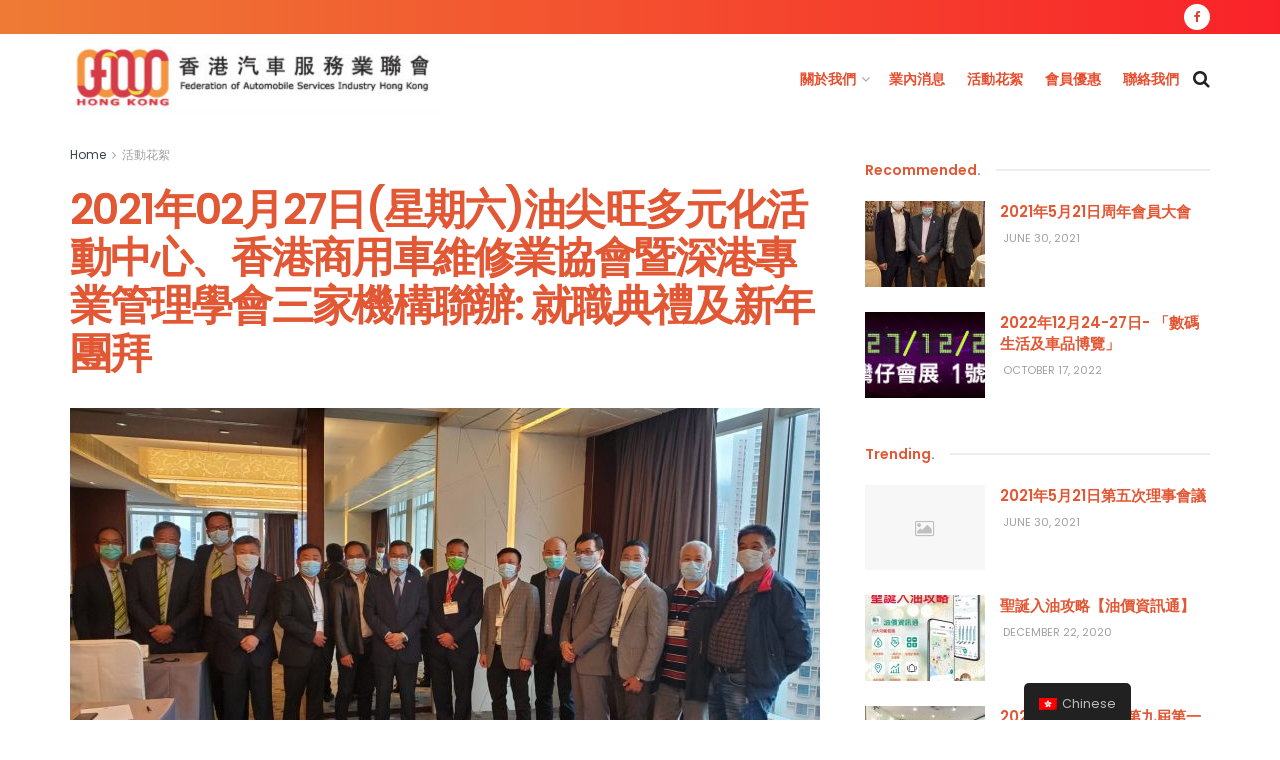

--- FILE ---
content_type: text/html; charset=UTF-8
request_url: http://fashk.org/2021/03/04/2021%E5%B9%B402%E6%9C%8827%E6%97%A5%E6%98%9F%E6%9C%9F%E5%85%AD%E6%B2%B9%E5%B0%96%E6%97%BA%E5%A4%9A%E5%85%83%E5%8C%96%E6%B4%BB%E5%8B%95%E4%B8%AD%E5%BF%83%E3%80%81%E9%A6%99%E6%B8%AF%E5%95%86%E7%94%A8/
body_size: 13993
content:
<!doctype html>
<!--[if lt IE 7]> <html class="no-js lt-ie9 lt-ie8 lt-ie7" lang="zh-HK"> <![endif]-->
<!--[if IE 7]>    <html class="no-js lt-ie9 lt-ie8" lang="zh-HK"> <![endif]-->
<!--[if IE 8]>    <html class="no-js lt-ie9" lang="zh-HK"> <![endif]-->
<!--[if IE 9]>    <html class="no-js lt-ie10" lang="zh-HK"> <![endif]-->
<!--[if gt IE 8]><!--> <html class="no-js" lang="zh-HK"> <!--<![endif]-->
<head>
    <meta http-equiv="Content-Type" content="text/html; charset=UTF-8" />
    <meta name='viewport' content='width=device-width, initial-scale=1, user-scalable=yes' />
    <link rel="profile" href="http://gmpg.org/xfn/11" />
    <link rel="pingback" href="http://fashk.org/xmlrpc.php" />
    <title>2021年02月27日(星期六)油尖旺多元化活動中心、香港商用車維修業協會暨深港專業管理學會三家機構聯辦: 就職典禮及新年團拜 &#8211; FASHK</title>
<meta property="og:type" content="article">
<meta property="og:title" content="">
<meta property="og:site_name" content="FASHK">
<meta property="og:url" content="http://fashk.org/2021/03/04/2021%e5%b9%b402%e6%9c%8827%e6%97%a5%e6%98%9f%e6%9c%9f%e5%85%ad%e6%b2%b9%e5%b0%96%e6%97%ba%e5%a4%9a%e5%85%83%e5%8c%96%e6%b4%bb%e5%8b%95%e4%b8%ad%e5%bf%83%e3%80%81%e9%a6%99%e6%b8%af%e5%95%86%e7%94%a8/">
<meta property="og:locale" content="en_US">
<meta property="og:image" content="http://fashk.org/wp-content/uploads/2021/03/IMG-20210227-WA0001.jpg">
<meta property="og:image:height" content="1200">
<meta property="og:image:width" content="1600">
<meta property="article:published_time" content="2021-03-04T02:49:13+00:00">
<meta property="article:modified_time" content="2021-03-04T02:49:13+00:00">
<meta property="article:section" content="活動花絮">
<meta name="twitter:card" content="summary_large_image">
<meta name="twitter:title" content="2021年02月27日(星期六)油尖旺多元化活動中心、香港商用車維修業協會暨深港專業管理學會三家機構聯辦: 就職典禮及新年團拜">
<meta name="twitter:description" content="">
<meta name="twitter:url" content="http://fashk.org/2021/03/04/2021%e5%b9%b402%e6%9c%8827%e6%97%a5%e6%98%9f%e6%9c%9f%e5%85%ad%e6%b2%b9%e5%b0%96%e6%97%ba%e5%a4%9a%e5%85%83%e5%8c%96%e6%b4%bb%e5%8b%95%e4%b8%ad%e5%bf%83%e3%80%81%e9%a6%99%e6%b8%af%e5%95%86%e7%94%a8/">
<meta name="twitter:site" content="">
<meta name="twitter:image:src" content="http://fashk.org/wp-content/uploads/2021/03/IMG-20210227-WA0001.jpg">
<meta name="twitter:image:width" content="1600">
<meta name="twitter:image:height" content="1200">
            <script type="text/javascript"> var jnews_ajax_url = 'http://fashk.org/?ajax-request=jnews'; </script>
            <link rel='dns-prefetch' href='//fonts.googleapis.com' />
<link rel='dns-prefetch' href='//s.w.org' />
<link rel="alternate" type="application/rss+xml" title="FASHK &raquo; Feed" href="http://fashk.org/feed/" />
<link rel="alternate" type="application/rss+xml" title="FASHK &raquo; Comments Feed" href="http://fashk.org/comments/feed/" />
<link rel="alternate" type="application/rss+xml" title="FASHK &raquo; 2021年02月27日(星期六)油尖旺多元化活動中心、香港商用車維修業協會暨深港專業管理學會三家機構聯辦: 就職典禮及新年團拜 Comments Feed" href="http://fashk.org/2021/03/04/2021%e5%b9%b402%e6%9c%8827%e6%97%a5%e6%98%9f%e6%9c%9f%e5%85%ad%e6%b2%b9%e5%b0%96%e6%97%ba%e5%a4%9a%e5%85%83%e5%8c%96%e6%b4%bb%e5%8b%95%e4%b8%ad%e5%bf%83%e3%80%81%e9%a6%99%e6%b8%af%e5%95%86%e7%94%a8/feed/" />
		<script type="text/javascript">
			window._wpemojiSettings = {"baseUrl":"https:\/\/s.w.org\/images\/core\/emoji\/12.0.0-1\/72x72\/","ext":".png","svgUrl":"https:\/\/s.w.org\/images\/core\/emoji\/12.0.0-1\/svg\/","svgExt":".svg","source":{"concatemoji":"http:\/\/fashk.org\/wp-includes\/js\/wp-emoji-release.min.js?ver=5.4"}};
			/*! This file is auto-generated */
			!function(e,a,t){var r,n,o,i,p=a.createElement("canvas"),s=p.getContext&&p.getContext("2d");function c(e,t){var a=String.fromCharCode;s.clearRect(0,0,p.width,p.height),s.fillText(a.apply(this,e),0,0);var r=p.toDataURL();return s.clearRect(0,0,p.width,p.height),s.fillText(a.apply(this,t),0,0),r===p.toDataURL()}function l(e){if(!s||!s.fillText)return!1;switch(s.textBaseline="top",s.font="600 32px Arial",e){case"flag":return!c([127987,65039,8205,9895,65039],[127987,65039,8203,9895,65039])&&(!c([55356,56826,55356,56819],[55356,56826,8203,55356,56819])&&!c([55356,57332,56128,56423,56128,56418,56128,56421,56128,56430,56128,56423,56128,56447],[55356,57332,8203,56128,56423,8203,56128,56418,8203,56128,56421,8203,56128,56430,8203,56128,56423,8203,56128,56447]));case"emoji":return!c([55357,56424,55356,57342,8205,55358,56605,8205,55357,56424,55356,57340],[55357,56424,55356,57342,8203,55358,56605,8203,55357,56424,55356,57340])}return!1}function d(e){var t=a.createElement("script");t.src=e,t.defer=t.type="text/javascript",a.getElementsByTagName("head")[0].appendChild(t)}for(i=Array("flag","emoji"),t.supports={everything:!0,everythingExceptFlag:!0},o=0;o<i.length;o++)t.supports[i[o]]=l(i[o]),t.supports.everything=t.supports.everything&&t.supports[i[o]],"flag"!==i[o]&&(t.supports.everythingExceptFlag=t.supports.everythingExceptFlag&&t.supports[i[o]]);t.supports.everythingExceptFlag=t.supports.everythingExceptFlag&&!t.supports.flag,t.DOMReady=!1,t.readyCallback=function(){t.DOMReady=!0},t.supports.everything||(n=function(){t.readyCallback()},a.addEventListener?(a.addEventListener("DOMContentLoaded",n,!1),e.addEventListener("load",n,!1)):(e.attachEvent("onload",n),a.attachEvent("onreadystatechange",function(){"complete"===a.readyState&&t.readyCallback()})),(r=t.source||{}).concatemoji?d(r.concatemoji):r.wpemoji&&r.twemoji&&(d(r.twemoji),d(r.wpemoji)))}(window,document,window._wpemojiSettings);
		</script>
		<style type="text/css">
img.wp-smiley,
img.emoji {
	display: inline !important;
	border: none !important;
	box-shadow: none !important;
	height: 1em !important;
	width: 1em !important;
	margin: 0 .07em !important;
	vertical-align: -0.1em !important;
	background: none !important;
	padding: 0 !important;
}
</style>
	<link rel='stylesheet' id='wp-block-library-css'  href='http://fashk.org/wp-includes/css/dist/block-library/style.min.css?ver=5.4' type='text/css' media='all' />
<link rel='stylesheet' id='contact-form-7-css'  href='http://fashk.org/wp-content/plugins/contact-form-7/includes/css/styles.css?ver=5.1.7' type='text/css' media='all' />
<link rel='stylesheet' id='jnews-previewslider-css'  href='http://fashk.org/wp-content/plugins/jnews-gallery/assets/css/previewslider.css' type='text/css' media='all' />
<link rel='stylesheet' id='jnews-previewslider-responsive-css'  href='http://fashk.org/wp-content/plugins/jnews-gallery/assets/css/previewslider-responsive.css' type='text/css' media='all' />
<link rel='stylesheet' id='trp-floater-language-switcher-style-css'  href='http://fashk.org/wp-content/plugins/translatepress-multilingual/assets/css/trp-floater-language-switcher.css?ver=1.6.9' type='text/css' media='all' />
<link rel='stylesheet' id='trp-language-switcher-style-css'  href='http://fashk.org/wp-content/plugins/translatepress-multilingual/assets/css/trp-language-switcher.css?ver=1.6.9' type='text/css' media='all' />
<link rel='stylesheet' id='jnews_customizer_font-css'  href='//fonts.googleapis.com/css?family=Poppins%3Aregular%2C500%2C600%7COpen+Sans%3Aregular%2C600%2C700' type='text/css' media='all' />
<link rel='stylesheet' id='mediaelement-css'  href='http://fashk.org/wp-includes/js/mediaelement/mediaelementplayer-legacy.min.css?ver=4.2.13-9993131' type='text/css' media='all' />
<link rel='stylesheet' id='wp-mediaelement-css'  href='http://fashk.org/wp-includes/js/mediaelement/wp-mediaelement.min.css?ver=5.4' type='text/css' media='all' />
<link rel='stylesheet' id='jnews-frontend-css'  href='http://fashk.org/wp-content/themes/jnews/assets/dist/frontend.min.css?ver=3.1.3' type='text/css' media='all' />
<link rel='stylesheet' id='jnews-style-css'  href='http://fashk.org/wp-content/themes/jnews/style.css?ver=3.1.3' type='text/css' media='all' />
<link rel='stylesheet' id='jnews-scheme-css'  href='http://fashk.org/wp-content/themes/jnews/data/import/tech/scheme.css?ver=3.1.3' type='text/css' media='all' />
<link rel='stylesheet' id='jnews-dynamic-style-css'  href='http://fashk.org/wp-content/uploads/jnews/jnews-qFbT9imexO.css?ver=5.4' type='text/css' media='all' />
<link rel='stylesheet' id='jnews-social-login-style-css'  href='http://fashk.org/wp-content/plugins/jnews-social-login/assets/css/plugin.css?ver=3.0.0' type='text/css' media='all' />
<script type='text/javascript' src='http://fashk.org/wp-includes/js/jquery/jquery.js?ver=1.12.4-wp'></script>
<script type='text/javascript' src='http://fashk.org/wp-includes/js/jquery/jquery-migrate.min.js?ver=1.4.1'></script>
<script type='text/javascript' src='http://fashk.org/wp-content/plugins/jnews-gallery/assets/js/jquery.previewslider.js'></script>
<link rel='https://api.w.org/' href='http://fashk.org/wp-json/' />
<link rel="EditURI" type="application/rsd+xml" title="RSD" href="http://fashk.org/xmlrpc.php?rsd" />
<link rel="wlwmanifest" type="application/wlwmanifest+xml" href="http://fashk.org/wp-includes/wlwmanifest.xml" /> 
<meta name="generator" content="WordPress 5.4" />
<link rel="canonical" href="http://fashk.org/2021/03/04/2021%E5%B9%B402%E6%9C%8827%E6%97%A5%E6%98%9F%E6%9C%9F%E5%85%AD%E6%B2%B9%E5%B0%96%E6%97%BA%E5%A4%9A%E5%85%83%E5%8C%96%E6%B4%BB%E5%8B%95%E4%B8%AD%E5%BF%83%E3%80%81%E9%A6%99%E6%B8%AF%E5%95%86%E7%94%A8/" />
<link rel='shortlink' href='http://fashk.org/?p=709' />
<link rel="alternate" type="application/json+oembed" href="http://fashk.org/wp-json/oembed/1.0/embed?url=http%3A%2F%2Ffashk.org%2F2021%2F03%2F04%2F2021%25e5%25b9%25b402%25e6%259c%258827%25e6%2597%25a5%25e6%2598%259f%25e6%259c%259f%25e5%2585%25ad%25e6%25b2%25b9%25e5%25b0%2596%25e6%2597%25ba%25e5%25a4%259a%25e5%2585%2583%25e5%258c%2596%25e6%25b4%25bb%25e5%258b%2595%25e4%25b8%25ad%25e5%25bf%2583%25e3%2580%2581%25e9%25a6%2599%25e6%25b8%25af%25e5%2595%2586%25e7%2594%25a8%2F" />
<link rel="alternate" type="text/xml+oembed" href="http://fashk.org/wp-json/oembed/1.0/embed?url=http%3A%2F%2Ffashk.org%2F2021%2F03%2F04%2F2021%25e5%25b9%25b402%25e6%259c%258827%25e6%2597%25a5%25e6%2598%259f%25e6%259c%259f%25e5%2585%25ad%25e6%25b2%25b9%25e5%25b0%2596%25e6%2597%25ba%25e5%25a4%259a%25e5%2585%2583%25e5%258c%2596%25e6%25b4%25bb%25e5%258b%2595%25e4%25b8%25ad%25e5%25bf%2583%25e3%2580%2581%25e9%25a6%2599%25e6%25b8%25af%25e5%2595%2586%25e7%2594%25a8%2F&#038;format=xml" />
<meta name="google-site-verification" content="Z8AbWZycFiy7cFa_s_vJzrlje7vK3XeccwfvBlgT2Us" /><link rel="alternate" hreflang="zh-HK" href="http://fashk.org/2021/03/04/2021%E5%B9%B402%E6%9C%8827%E6%97%A5%E6%98%9F%E6%9C%9F%E5%85%AD%E6%B2%B9%E5%B0%96%E6%97%BA%E5%A4%9A%E5%85%83%E5%8C%96%E6%B4%BB%E5%8B%95%E4%B8%AD%E5%BF%83%E3%80%81%E9%A6%99%E6%B8%AF%E5%95%86%E7%94%A8/"/>
<link rel="alternate" hreflang="en-US" href="http://fashk.org/en/2021/03/04/2021%e5%b9%b402%e6%9c%8827%e6%97%a5%e6%98%9f%e6%9c%9f%e5%85%ad%e6%b2%b9%e5%b0%96%e6%97%ba%e5%a4%9a%e5%85%83%e5%8c%96%e6%b4%bb%e5%8b%95%e4%b8%ad%e5%bf%83%e3%80%81%e9%a6%99%e6%b8%af%e5%95%86%e7%94%a8/"/>
<meta name="generator" content="Powered by WPBakery Page Builder - drag and drop page builder for WordPress."/>
<!--[if lte IE 9]><link rel="stylesheet" type="text/css" href="http://fashk.org/wp-content/plugins/js_composer/assets/css/vc_lte_ie9.min.css" media="screen"><![endif]--><script type='application/ld+json'>{"@context":"http:\/\/schema.org","@type":"Organization","@id":"http:\/\/fashk.org\/#organization","url":"http:\/\/fashk.org\/","name":"","logo":{"@type":"ImageObject","url":""},"sameAs":["https:\/\/www.facebook.com\/FASHK-%E9%A6%99%E6%B8%AF%E6%B1%BD%E8%BB%8A%E6%9C%8D%E5%8B%99%E6%A5%AD%E8%81%AF%E6%9C%83-663899123989746\/?__tn__=%2Cd%2CP-R&eid=ARBjSVMcHkjbeFs8RT04CoetgnmntB-jLjUhgZ5kk1EdubV29D5p-v0_XgxOl1J-CHRtoWAuzDk5ioJq"]}</script>
<script type='application/ld+json'>{"@context":"http:\/\/schema.org","@type":"WebSite","@id":"http:\/\/fashk.org\/#website","url":"http:\/\/fashk.org\/","name":"","potentialAction":{"@type":"SearchAction","target":"http:\/\/fashk.org\/?s={search_term_string}","query-input":"required name=search_term_string"}}</script>
<link rel="icon" href="http://fashk.org/wp-content/uploads/2019/01/cropped-off_01-32x32.jpg" sizes="32x32" />
<link rel="icon" href="http://fashk.org/wp-content/uploads/2019/01/cropped-off_01-192x192.jpg" sizes="192x192" />
<link rel="apple-touch-icon" href="http://fashk.org/wp-content/uploads/2019/01/cropped-off_01-180x180.jpg" />
<meta name="msapplication-TileImage" content="http://fashk.org/wp-content/uploads/2019/01/cropped-off_01-270x270.jpg" />
		<style type="text/css" id="wp-custom-css">
			div.jeg_footer_content{
background-image:
    linear-gradient(
      to top right, 
       #f06d06,red
    );
}
.jeg_post_meta .jeg_meta_author {
    display: none;
}
div.jeg_meta_comment{
	display:none;
}
.jeg_post_meta.ta.a {
    display: none;
}
i.fa.fa-clock-o::before{display:none;}
		</style>
		<noscript><style type="text/css"> .wpb_animate_when_almost_visible { opacity: 1; }</style></noscript></head>
<body class="post-template-default single single-post postid-709 single-format-standard translatepress-zh_HK jnews jsc_normal wpb-js-composer js-comp-ver-5.6 vc_responsive jeg_single_tpl_1">

    
    

    <div class="jeg_ad jeg_ad_top jnews_header_top_ads">
        <div class='ads-wrapper  '></div>    </div>

    <!-- The Main Wrapper
    ============================================= -->
    <div class="jeg_viewport">

        
        <div class="jeg_header_wrapper">
            <div class="jeg_header_instagram_wrapper">
    </div>

<!-- HEADER -->
<div class="jeg_header normal">
    <div class="jeg_topbar jeg_container dark">
    <div class="container">
        <div class="jeg_nav_row">
            
                <div class="jeg_nav_col jeg_nav_left  jeg_nav_grow">
                    <div class="item_wrap jeg_nav_alignleft">
                                            </div>
                </div>

                
                <div class="jeg_nav_col jeg_nav_center  jeg_nav_normal">
                    <div class="item_wrap jeg_nav_aligncenter">
                                            </div>
                </div>

                
                <div class="jeg_nav_col jeg_nav_right  jeg_nav_normal">
                    <div class="item_wrap jeg_nav_alignright">
                        <div class="jeg_nav_item socials_widget jeg_social_icon_block circle">
    <a href="https://www.facebook.com/FASHK-%E9%A6%99%E6%B8%AF%E6%B1%BD%E8%BB%8A%E6%9C%8D%E5%8B%99%E6%A5%AD%E8%81%AF%E6%9C%83-663899123989746/?__tn__=%2Cd%2CP-R&eid=ARBjSVMcHkjbeFs8RT04CoetgnmntB-jLjUhgZ5kk1EdubV29D5p-v0_XgxOl1J-CHRtoWAuzDk5ioJq" target='_blank' class="jeg_facebook"><i class="fa fa-facebook"></i> </a></div>                    </div>
                </div>

                        </div>
    </div>
</div><!-- /.jeg_container --><div class="jeg_midbar jeg_container normal">
    <div class="container">
        <div class="jeg_nav_row">
            
                <div class="jeg_nav_col jeg_nav_left jeg_nav_normal">
                    <div class="item_wrap jeg_nav_alignleft">
                        <div class="jeg_nav_item jeg_logo jeg_desktop_logo">
			<div class="site-title">
	    	<a href="http://fashk.org/" style="padding: 0 0 0 0;">
	    	    <img src="http://fashk.org/wp-content/uploads/2019/01/logo-1.png" srcset="http://fashk.org/wp-content/uploads/2019/01/logo-1.png 1x, http://fashk.org/wp-content/uploads/2019/01/logo-1.png 2x" alt="FASHK">	    	</a>
	    </div>
	</div>                    </div>
                </div>

                
                <div class="jeg_nav_col jeg_nav_center jeg_nav_normal">
                    <div class="item_wrap jeg_nav_aligncenter">
                                            </div>
                </div>

                
                <div class="jeg_nav_col jeg_nav_right jeg_nav_grow">
                    <div class="item_wrap jeg_nav_alignright">
                        <div class="jeg_main_menu_wrapper">
<div class="jeg_nav_item jeg_mainmenu_wrap"><ul class="jeg_menu jeg_main_menu jeg_menu_style_1" data-animation="animate"><li id="menu-item-317" class="menu-item menu-item-type-custom menu-item-object-custom menu-item-has-children menu-item-317 bgnav" data-item-row="default" ><a href="#">關於我們</a>
<ul class="sub-menu">
	<li id="menu-item-446" class="menu-item menu-item-type-post_type menu-item-object-page menu-item-446 bgnav" data-item-row="default" ><a href="http://fashk.org/%e7%b0%a1%e4%bb%8b/">聯會簡介</a></li>
	<li id="menu-item-445" class="menu-item menu-item-type-post_type menu-item-object-page menu-item-445 bgnav" data-item-row="default" ><a href="http://fashk.org/%e5%ae%97%e6%97%a8/">宗旨</a></li>
	<li id="menu-item-279" class="menu-item menu-item-type-post_type menu-item-object-page menu-item-279 bgnav" data-item-row="default" ><a href="http://fashk.org/%e6%9c%83%e9%95%b7%e7%9a%84%e8%a9%b1/">會長的話</a></li>
	<li id="menu-item-148" class="menu-item menu-item-type-post_type menu-item-object-page menu-item-148 bgnav" data-item-row="default" ><a href="http://fashk.org/%e6%ad%b7%e5%b1%86%e6%9c%83%e9%95%b7/">歷屆會長</a></li>
	<li id="menu-item-422" class="menu-item menu-item-type-post_type menu-item-object-page menu-item-422 bgnav" data-item-row="default" ><a href="http://fashk.org/%e7%90%86%e4%ba%8b%e6%9e%b6%e6%a7%8b/">理事架構</a></li>
</ul>
</li>
<li id="menu-item-149" class="menu-item menu-item-type-post_type menu-item-object-page menu-item-149 bgnav" data-item-row="default" ><a href="http://fashk.org/%e6%a5%ad%e5%85%a7%e6%b6%88%e6%81%af/">業內消息</a></li>
<li id="menu-item-157" class="menu-item menu-item-type-post_type menu-item-object-page menu-item-157 bgnav" data-item-row="default" ><a href="http://fashk.org/%e6%b4%bb%e5%8b%95%e8%8a%b1%e7%b5%ae/">活動花絮</a></li>
<li id="menu-item-150" class="menu-item menu-item-type-post_type menu-item-object-page menu-item-150 bgnav" data-item-row="default" ><a href="http://fashk.org/%e6%9c%83%e5%93%a1%e5%84%aa%e6%83%a0/">會員優惠</a></li>
<li id="menu-item-147" class="menu-item menu-item-type-post_type menu-item-object-page menu-item-147 bgnav" data-item-row="default" ><a href="http://fashk.org/%e8%81%af%e7%b5%a1%e6%88%91%e5%80%91/">聯絡我們</a></li>
</ul></div></div>
<!-- Search Icon -->
<div class="jeg_nav_item jeg_search_wrapper search_icon jeg_search_popup_expand">
    <a href="#" class="jeg_search_toggle"><i class="fa fa-search"></i></a>
    <form action="http://fashk.org/" method="get" class="jeg_search_form" target="_top">
    <input name="s" class="jeg_search_input" placeholder="Search..." type="text" value="" autocomplete="off">
    <button type="submit" class="jeg_search_button btn"><i class="fa fa-search"></i></button>
</form>
<!-- jeg_search_hide with_result no_result -->
<div class="jeg_search_result jeg_search_hide with_result">
    <div class="search-result-wrapper">
    </div>
    <div class="search-link search-noresult">
        No Result    </div>
    <div class="search-link search-all-button">
        <i class="fa fa-search"></i> View All Result    </div>
</div></div>                    </div>
                </div>

                        </div>
    </div>
</div></div><!-- /.jeg_header -->        </div>

        <div class="jeg_header_sticky">
            <div class="sticky_blankspace"></div>
<div class="jeg_header normal">
    <div class="jeg_container">
        <div data-mode="scroll" class="jeg_stickybar jeg_navbar jeg_navbar_wrapper jeg_navbar_normal jeg_navbar_normal">
            <div class="container">
    <div class="jeg_nav_row">
        
            <div class="jeg_nav_col jeg_nav_left jeg_nav_grow">
                <div class="item_wrap jeg_nav_alignleft">
                    <div class="jeg_main_menu_wrapper">
<div class="jeg_nav_item jeg_mainmenu_wrap"><ul class="jeg_menu jeg_main_menu jeg_menu_style_1" data-animation="animate"><li class="menu-item menu-item-type-custom menu-item-object-custom menu-item-has-children menu-item-317 bgnav" data-item-row="default" ><a href="#">關於我們</a>
<ul class="sub-menu">
	<li class="menu-item menu-item-type-post_type menu-item-object-page menu-item-446 bgnav" data-item-row="default" ><a href="http://fashk.org/%e7%b0%a1%e4%bb%8b/">聯會簡介</a></li>
	<li class="menu-item menu-item-type-post_type menu-item-object-page menu-item-445 bgnav" data-item-row="default" ><a href="http://fashk.org/%e5%ae%97%e6%97%a8/">宗旨</a></li>
	<li class="menu-item menu-item-type-post_type menu-item-object-page menu-item-279 bgnav" data-item-row="default" ><a href="http://fashk.org/%e6%9c%83%e9%95%b7%e7%9a%84%e8%a9%b1/">會長的話</a></li>
	<li class="menu-item menu-item-type-post_type menu-item-object-page menu-item-148 bgnav" data-item-row="default" ><a href="http://fashk.org/%e6%ad%b7%e5%b1%86%e6%9c%83%e9%95%b7/">歷屆會長</a></li>
	<li class="menu-item menu-item-type-post_type menu-item-object-page menu-item-422 bgnav" data-item-row="default" ><a href="http://fashk.org/%e7%90%86%e4%ba%8b%e6%9e%b6%e6%a7%8b/">理事架構</a></li>
</ul>
</li>
<li class="menu-item menu-item-type-post_type menu-item-object-page menu-item-149 bgnav" data-item-row="default" ><a href="http://fashk.org/%e6%a5%ad%e5%85%a7%e6%b6%88%e6%81%af/">業內消息</a></li>
<li class="menu-item menu-item-type-post_type menu-item-object-page menu-item-157 bgnav" data-item-row="default" ><a href="http://fashk.org/%e6%b4%bb%e5%8b%95%e8%8a%b1%e7%b5%ae/">活動花絮</a></li>
<li class="menu-item menu-item-type-post_type menu-item-object-page menu-item-150 bgnav" data-item-row="default" ><a href="http://fashk.org/%e6%9c%83%e5%93%a1%e5%84%aa%e6%83%a0/">會員優惠</a></li>
<li class="menu-item menu-item-type-post_type menu-item-object-page menu-item-147 bgnav" data-item-row="default" ><a href="http://fashk.org/%e8%81%af%e7%b5%a1%e6%88%91%e5%80%91/">聯絡我們</a></li>
</ul></div></div>
                </div>
            </div>

            
            <div class="jeg_nav_col jeg_nav_center jeg_nav_normal">
                <div class="item_wrap jeg_nav_aligncenter">
                                    </div>
            </div>

            
            <div class="jeg_nav_col jeg_nav_right jeg_nav_normal">
                <div class="item_wrap jeg_nav_alignright">
                    <!-- Search Icon -->
<div class="jeg_nav_item jeg_search_wrapper search_icon jeg_search_popup_expand">
    <a href="#" class="jeg_search_toggle"><i class="fa fa-search"></i></a>
    <form action="http://fashk.org/" method="get" class="jeg_search_form" target="_top">
    <input name="s" class="jeg_search_input" placeholder="Search..." type="text" value="" autocomplete="off">
    <button type="submit" class="jeg_search_button btn"><i class="fa fa-search"></i></button>
</form>
<!-- jeg_search_hide with_result no_result -->
<div class="jeg_search_result jeg_search_hide with_result">
    <div class="search-result-wrapper">
    </div>
    <div class="search-link search-noresult">
        No Result    </div>
    <div class="search-link search-all-button">
        <i class="fa fa-search"></i> View All Result    </div>
</div></div>                </div>
            </div>

                </div>
</div>        </div>
    </div>
</div>
        </div>

        <div class="jeg_navbar_mobile_wrapper">
            <div class="jeg_navbar_mobile" data-mode="scroll">
    <div class="jeg_mobile_bottombar jeg_mobile_midbar jeg_container normal">
    <div class="container">
        <div class="jeg_nav_row">
            
                <div class="jeg_nav_col jeg_nav_left jeg_nav_normal">
                    <div class="item_wrap jeg_nav_alignleft">
                        <div class="jeg_nav_item">
    <a href="#" class="toggle_btn jeg_mobile_toggle"><i class="fa fa-bars"></i></a>
</div>                    </div>
                </div>

                
                <div class="jeg_nav_col jeg_nav_center jeg_nav_grow">
                    <div class="item_wrap jeg_nav_aligncenter">
                        <div class="jeg_nav_item jeg_mobile_logo">
			<div class="site-title">
	    	<a href="http://fashk.org/">
		        <img src="http://fashk.org/wp-content/uploads/2019/01/logo-1.png" srcset="http://fashk.org/wp-content/uploads/2019/01/logo-1.png 1x, http://fashk.org/wp-content/uploads/2019/01/logo-1.png 2x" alt="FASHK">		    </a>
	    </div>
	</div>                    </div>
                </div>

                
                <div class="jeg_nav_col jeg_nav_right jeg_nav_normal">
                    <div class="item_wrap jeg_nav_alignright">
                        <div class="jeg_nav_item jeg_search_wrapper jeg_search_popup_expand">
    <a href="#" class="jeg_search_toggle"><i class="fa fa-search"></i></a>
	<form action="http://fashk.org/" method="get" class="jeg_search_form" target="_top">
    <input name="s" class="jeg_search_input" placeholder="Search..." type="text" value="" autocomplete="off">
    <button type="submit" class="jeg_search_button btn"><i class="fa fa-search"></i></button>
</form>
<!-- jeg_search_hide with_result no_result -->
<div class="jeg_search_result jeg_search_hide with_result">
    <div class="search-result-wrapper">
    </div>
    <div class="search-link search-noresult">
        No Result    </div>
    <div class="search-link search-all-button">
        <i class="fa fa-search"></i> View All Result    </div>
</div></div>                    </div>
                </div>

                        </div>
    </div>
</div></div>
<div class="sticky_blankspace" style="height: 60px;"></div>        </div>    <div class="post-wrapper">

        <div class="post-wrap" >

            
            <div class="jeg_main ">
                <div class="jeg_container">
                    <div class="jeg_content jeg_singlepage">

    <div class="container">

        <div class="jeg_ad jeg_article jnews_article_top_ads">
            <div class='ads-wrapper  '></div>        </div>

        <div class="row">
            <div class="jeg_main_content col-md-8">
                <div class="jeg_inner_content">
                    
                                                <div class="jeg_breadcrumbs jeg_breadcrumb_container">
                            <div id="breadcrumbs"><span class="">
                <a href="http://fashk.org">Home</a>
            </span><i class="fa fa-angle-right"></i><span class="breadcrumb_last_link">
                <a href="http://fashk.org/category/%e6%b4%bb%e5%8b%95%e8%8a%b1%e7%b5%ae/">活動花絮</a>
            </span></div>                        </div>
                        
                        <div class="entry-header">
    	                    
                            <h1 class="jeg_post_title">2021年02月27日(星期六)油尖旺多元化活動中心、香港商用車維修業協會暨深港專業管理學會三家機構聯辦: 就職典禮及新年團拜</h1>

                            
                            <div class="jeg_meta_container"></div>
                        </div>

                        <div class="jeg_featured featured_image"><a href="http://fashk.org/wp-content/uploads/2021/03/IMG-20210227-WA0001.jpg"><div class="thumbnail-container animate-lazy" style="padding-bottom:50%"><img width="1140" height="570" src="http://fashk.org/wp-content/themes/jnews/assets/img/jeg-empty.png" class="attachment-jnews-1140x570 size-jnews-1140x570 lazyload wp-post-image" alt="2021年02月27日(星期六)油尖旺多元化活動中心、香港商用車維修業協會暨深港專業管理學會三家機構聯辦: 就職典禮及新年團拜" data-src="http://fashk.org/wp-content/uploads/2021/03/IMG-20210227-WA0001-1140x570.jpg" data-sizes="auto" data-srcset="http://fashk.org/wp-content/uploads/2021/03/IMG-20210227-WA0001-1140x570.jpg 1140w, http://fashk.org/wp-content/uploads/2021/03/IMG-20210227-WA0001-360x180.jpg 360w, http://fashk.org/wp-content/uploads/2021/03/IMG-20210227-WA0001-750x375.jpg 750w" data-expand="700" /></div></a></div>
                        <div class="jeg_share_top_container"></div>
                        <div class="jeg_ad jeg_article jnews_content_top_ads "><div class='ads-wrapper  '></div></div>
                        <div class="entry-content no-share">
                            <div class="jeg_share_button share-float jeg_sticky_share clearfix share-normal">
                                <div class="jeg_share_float_container"></div>                            </div>

                            <div class="content-inner ">
                                
<figure class="wp-block-gallery columns-1 is-cropped"><ul class="blocks-gallery-grid"><li class="blocks-gallery-item"><figure><img src="http://fashk.org/wp-content/uploads/2021/03/IMG-20210227-WA0001-1024x768.jpg" alt="" data-id="710" data-full-url="http://fashk.org/wp-content/uploads/2021/03/IMG-20210227-WA0001.jpg" data-link="http://fashk.org/?attachment_id=710" class="wp-image-710" srcset="http://fashk.org/wp-content/uploads/2021/03/IMG-20210227-WA0001-1024x768.jpg 1024w, http://fashk.org/wp-content/uploads/2021/03/IMG-20210227-WA0001-300x225.jpg 300w, http://fashk.org/wp-content/uploads/2021/03/IMG-20210227-WA0001-768x576.jpg 768w, http://fashk.org/wp-content/uploads/2021/03/IMG-20210227-WA0001-1536x1152.jpg 1536w, http://fashk.org/wp-content/uploads/2021/03/IMG-20210227-WA0001-750x563.jpg 750w, http://fashk.org/wp-content/uploads/2021/03/IMG-20210227-WA0001-1140x855.jpg 1140w, http://fashk.org/wp-content/uploads/2021/03/IMG-20210227-WA0001.jpg 1600w" sizes="(max-width: 1024px) 100vw, 1024px" /></figure></li></ul></figure>



<figure class="wp-block-gallery columns-3 is-cropped"><ul class="blocks-gallery-grid"><li class="blocks-gallery-item"><figure><img src="http://fashk.org/wp-content/uploads/2021/03/IMG-20210227-WA0015-1024x768.jpg" alt="" data-id="720" data-full-url="http://fashk.org/wp-content/uploads/2021/03/IMG-20210227-WA0015.jpg" data-link="http://fashk.org/?attachment_id=720" class="wp-image-720" srcset="http://fashk.org/wp-content/uploads/2021/03/IMG-20210227-WA0015-1024x768.jpg 1024w, http://fashk.org/wp-content/uploads/2021/03/IMG-20210227-WA0015-300x225.jpg 300w, http://fashk.org/wp-content/uploads/2021/03/IMG-20210227-WA0015-768x576.jpg 768w, http://fashk.org/wp-content/uploads/2021/03/IMG-20210227-WA0015-1536x1152.jpg 1536w, http://fashk.org/wp-content/uploads/2021/03/IMG-20210227-WA0015-750x563.jpg 750w, http://fashk.org/wp-content/uploads/2021/03/IMG-20210227-WA0015-1140x855.jpg 1140w, http://fashk.org/wp-content/uploads/2021/03/IMG-20210227-WA0015.jpg 1600w" sizes="(max-width: 1024px) 100vw, 1024px" /></figure></li><li class="blocks-gallery-item"><figure><img src="http://fashk.org/wp-content/uploads/2021/03/IMG-20210227-WA0014-768x1024.jpg" alt="" data-id="719" data-full-url="http://fashk.org/wp-content/uploads/2021/03/IMG-20210227-WA0014.jpg" data-link="http://fashk.org/?attachment_id=719" class="wp-image-719" srcset="http://fashk.org/wp-content/uploads/2021/03/IMG-20210227-WA0014-768x1024.jpg 768w, http://fashk.org/wp-content/uploads/2021/03/IMG-20210227-WA0014-225x300.jpg 225w, http://fashk.org/wp-content/uploads/2021/03/IMG-20210227-WA0014-1152x1536.jpg 1152w, http://fashk.org/wp-content/uploads/2021/03/IMG-20210227-WA0014-750x1000.jpg 750w, http://fashk.org/wp-content/uploads/2021/03/IMG-20210227-WA0014-1140x1520.jpg 1140w, http://fashk.org/wp-content/uploads/2021/03/IMG-20210227-WA0014.jpg 1200w" sizes="(max-width: 768px) 100vw, 768px" /></figure></li><li class="blocks-gallery-item"><figure><img src="http://fashk.org/wp-content/uploads/2021/03/IMG-20210227-WA0012-768x1024.jpg" alt="" data-id="718" data-full-url="http://fashk.org/wp-content/uploads/2021/03/IMG-20210227-WA0012.jpg" data-link="http://fashk.org/?attachment_id=718" class="wp-image-718" srcset="http://fashk.org/wp-content/uploads/2021/03/IMG-20210227-WA0012-768x1024.jpg 768w, http://fashk.org/wp-content/uploads/2021/03/IMG-20210227-WA0012-225x300.jpg 225w, http://fashk.org/wp-content/uploads/2021/03/IMG-20210227-WA0012-1152x1536.jpg 1152w, http://fashk.org/wp-content/uploads/2021/03/IMG-20210227-WA0012-750x1000.jpg 750w, http://fashk.org/wp-content/uploads/2021/03/IMG-20210227-WA0012-1140x1520.jpg 1140w, http://fashk.org/wp-content/uploads/2021/03/IMG-20210227-WA0012.jpg 1200w" sizes="(max-width: 768px) 100vw, 768px" /></figure></li><li class="blocks-gallery-item"><figure><img src="http://fashk.org/wp-content/uploads/2021/03/IMG-20210227-WA0011-768x1024.jpg" alt="" data-id="717" data-full-url="http://fashk.org/wp-content/uploads/2021/03/IMG-20210227-WA0011.jpg" data-link="http://fashk.org/?attachment_id=717" class="wp-image-717" srcset="http://fashk.org/wp-content/uploads/2021/03/IMG-20210227-WA0011-768x1024.jpg 768w, http://fashk.org/wp-content/uploads/2021/03/IMG-20210227-WA0011-225x300.jpg 225w, http://fashk.org/wp-content/uploads/2021/03/IMG-20210227-WA0011-1152x1536.jpg 1152w, http://fashk.org/wp-content/uploads/2021/03/IMG-20210227-WA0011-750x1000.jpg 750w, http://fashk.org/wp-content/uploads/2021/03/IMG-20210227-WA0011-1140x1520.jpg 1140w, http://fashk.org/wp-content/uploads/2021/03/IMG-20210227-WA0011.jpg 1200w" sizes="(max-width: 768px) 100vw, 768px" /></figure></li><li class="blocks-gallery-item"><figure><img src="http://fashk.org/wp-content/uploads/2021/03/IMG-20210227-WA0010-768x1024.jpg" alt="" data-id="716" data-full-url="http://fashk.org/wp-content/uploads/2021/03/IMG-20210227-WA0010.jpg" data-link="http://fashk.org/?attachment_id=716" class="wp-image-716" srcset="http://fashk.org/wp-content/uploads/2021/03/IMG-20210227-WA0010-768x1024.jpg 768w, http://fashk.org/wp-content/uploads/2021/03/IMG-20210227-WA0010-225x300.jpg 225w, http://fashk.org/wp-content/uploads/2021/03/IMG-20210227-WA0010-1152x1536.jpg 1152w, http://fashk.org/wp-content/uploads/2021/03/IMG-20210227-WA0010-750x1000.jpg 750w, http://fashk.org/wp-content/uploads/2021/03/IMG-20210227-WA0010-1140x1520.jpg 1140w, http://fashk.org/wp-content/uploads/2021/03/IMG-20210227-WA0010.jpg 1200w" sizes="(max-width: 768px) 100vw, 768px" /></figure></li><li class="blocks-gallery-item"><figure><img src="http://fashk.org/wp-content/uploads/2021/03/IMG-20210227-WA0009-1024x768.jpg" alt="" data-id="715" data-full-url="http://fashk.org/wp-content/uploads/2021/03/IMG-20210227-WA0009.jpg" data-link="http://fashk.org/?attachment_id=715" class="wp-image-715" srcset="http://fashk.org/wp-content/uploads/2021/03/IMG-20210227-WA0009-1024x768.jpg 1024w, http://fashk.org/wp-content/uploads/2021/03/IMG-20210227-WA0009-300x225.jpg 300w, http://fashk.org/wp-content/uploads/2021/03/IMG-20210227-WA0009-768x576.jpg 768w, http://fashk.org/wp-content/uploads/2021/03/IMG-20210227-WA0009-1536x1152.jpg 1536w, http://fashk.org/wp-content/uploads/2021/03/IMG-20210227-WA0009-750x563.jpg 750w, http://fashk.org/wp-content/uploads/2021/03/IMG-20210227-WA0009-1140x855.jpg 1140w, http://fashk.org/wp-content/uploads/2021/03/IMG-20210227-WA0009.jpg 1600w" sizes="(max-width: 1024px) 100vw, 1024px" /></figure></li><li class="blocks-gallery-item"><figure><img src="http://fashk.org/wp-content/uploads/2021/03/IMG-20210227-WA0008-1024x768.jpg" alt="" data-id="714" data-full-url="http://fashk.org/wp-content/uploads/2021/03/IMG-20210227-WA0008.jpg" data-link="http://fashk.org/?attachment_id=714" class="wp-image-714" srcset="http://fashk.org/wp-content/uploads/2021/03/IMG-20210227-WA0008-1024x768.jpg 1024w, http://fashk.org/wp-content/uploads/2021/03/IMG-20210227-WA0008-300x225.jpg 300w, http://fashk.org/wp-content/uploads/2021/03/IMG-20210227-WA0008-768x576.jpg 768w, http://fashk.org/wp-content/uploads/2021/03/IMG-20210227-WA0008-1536x1152.jpg 1536w, http://fashk.org/wp-content/uploads/2021/03/IMG-20210227-WA0008-750x563.jpg 750w, http://fashk.org/wp-content/uploads/2021/03/IMG-20210227-WA0008-1140x855.jpg 1140w, http://fashk.org/wp-content/uploads/2021/03/IMG-20210227-WA0008.jpg 1600w" sizes="(max-width: 1024px) 100vw, 1024px" /></figure></li><li class="blocks-gallery-item"><figure><img src="http://fashk.org/wp-content/uploads/2021/03/IMG-20210227-WA0007-1024x768.jpg" alt="" data-id="713" data-full-url="http://fashk.org/wp-content/uploads/2021/03/IMG-20210227-WA0007.jpg" data-link="http://fashk.org/?attachment_id=713" class="wp-image-713" srcset="http://fashk.org/wp-content/uploads/2021/03/IMG-20210227-WA0007-1024x768.jpg 1024w, http://fashk.org/wp-content/uploads/2021/03/IMG-20210227-WA0007-300x225.jpg 300w, http://fashk.org/wp-content/uploads/2021/03/IMG-20210227-WA0007-768x576.jpg 768w, http://fashk.org/wp-content/uploads/2021/03/IMG-20210227-WA0007-1536x1152.jpg 1536w, http://fashk.org/wp-content/uploads/2021/03/IMG-20210227-WA0007-750x563.jpg 750w, http://fashk.org/wp-content/uploads/2021/03/IMG-20210227-WA0007-1140x855.jpg 1140w, http://fashk.org/wp-content/uploads/2021/03/IMG-20210227-WA0007.jpg 1600w" sizes="(max-width: 1024px) 100vw, 1024px" /></figure></li><li class="blocks-gallery-item"><figure><img src="http://fashk.org/wp-content/uploads/2021/03/IMG-20210227-WA0006-1024x768.jpg" alt="" data-id="712" data-full-url="http://fashk.org/wp-content/uploads/2021/03/IMG-20210227-WA0006.jpg" data-link="http://fashk.org/?attachment_id=712" class="wp-image-712" srcset="http://fashk.org/wp-content/uploads/2021/03/IMG-20210227-WA0006-1024x768.jpg 1024w, http://fashk.org/wp-content/uploads/2021/03/IMG-20210227-WA0006-300x225.jpg 300w, http://fashk.org/wp-content/uploads/2021/03/IMG-20210227-WA0006-768x576.jpg 768w, http://fashk.org/wp-content/uploads/2021/03/IMG-20210227-WA0006-1536x1152.jpg 1536w, http://fashk.org/wp-content/uploads/2021/03/IMG-20210227-WA0006-750x563.jpg 750w, http://fashk.org/wp-content/uploads/2021/03/IMG-20210227-WA0006-1140x855.jpg 1140w, http://fashk.org/wp-content/uploads/2021/03/IMG-20210227-WA0006.jpg 1600w" sizes="(max-width: 1024px) 100vw, 1024px" /></figure></li><li class="blocks-gallery-item"><figure><img src="http://fashk.org/wp-content/uploads/2021/03/IMG-20210227-WA0005-1024x768.jpg" alt="" data-id="711" data-full-url="http://fashk.org/wp-content/uploads/2021/03/IMG-20210227-WA0005.jpg" data-link="http://fashk.org/?attachment_id=711" class="wp-image-711" srcset="http://fashk.org/wp-content/uploads/2021/03/IMG-20210227-WA0005-1024x768.jpg 1024w, http://fashk.org/wp-content/uploads/2021/03/IMG-20210227-WA0005-300x225.jpg 300w, http://fashk.org/wp-content/uploads/2021/03/IMG-20210227-WA0005-768x576.jpg 768w, http://fashk.org/wp-content/uploads/2021/03/IMG-20210227-WA0005-1536x1152.jpg 1536w, http://fashk.org/wp-content/uploads/2021/03/IMG-20210227-WA0005-750x563.jpg 750w, http://fashk.org/wp-content/uploads/2021/03/IMG-20210227-WA0005-1140x855.jpg 1140w, http://fashk.org/wp-content/uploads/2021/03/IMG-20210227-WA0005.jpg 1600w" sizes="(max-width: 1024px) 100vw, 1024px" /></figure></li><li class="blocks-gallery-item"><figure><img src="http://fashk.org/wp-content/uploads/2021/03/IMG-20210227-WA0020-1024x768.jpg" alt="" data-id="722" data-full-url="http://fashk.org/wp-content/uploads/2021/03/IMG-20210227-WA0020.jpg" data-link="http://fashk.org/?attachment_id=722" class="wp-image-722" srcset="http://fashk.org/wp-content/uploads/2021/03/IMG-20210227-WA0020-1024x768.jpg 1024w, http://fashk.org/wp-content/uploads/2021/03/IMG-20210227-WA0020-300x225.jpg 300w, http://fashk.org/wp-content/uploads/2021/03/IMG-20210227-WA0020-768x576.jpg 768w, http://fashk.org/wp-content/uploads/2021/03/IMG-20210227-WA0020-1536x1152.jpg 1536w, http://fashk.org/wp-content/uploads/2021/03/IMG-20210227-WA0020-750x563.jpg 750w, http://fashk.org/wp-content/uploads/2021/03/IMG-20210227-WA0020-1140x855.jpg 1140w, http://fashk.org/wp-content/uploads/2021/03/IMG-20210227-WA0020.jpg 1600w" sizes="(max-width: 1024px) 100vw, 1024px" /></figure></li><li class="blocks-gallery-item"><figure><img src="http://fashk.org/wp-content/uploads/2021/03/IMG-20210227-WA0017-1024x768.jpg" alt="" data-id="721" data-full-url="http://fashk.org/wp-content/uploads/2021/03/IMG-20210227-WA0017.jpg" data-link="http://fashk.org/?attachment_id=721" class="wp-image-721" srcset="http://fashk.org/wp-content/uploads/2021/03/IMG-20210227-WA0017-1024x768.jpg 1024w, http://fashk.org/wp-content/uploads/2021/03/IMG-20210227-WA0017-300x225.jpg 300w, http://fashk.org/wp-content/uploads/2021/03/IMG-20210227-WA0017-768x576.jpg 768w, http://fashk.org/wp-content/uploads/2021/03/IMG-20210227-WA0017-1536x1152.jpg 1536w, http://fashk.org/wp-content/uploads/2021/03/IMG-20210227-WA0017-750x563.jpg 750w, http://fashk.org/wp-content/uploads/2021/03/IMG-20210227-WA0017-1140x855.jpg 1140w, http://fashk.org/wp-content/uploads/2021/03/IMG-20210227-WA0017.jpg 1600w" sizes="(max-width: 1024px) 100vw, 1024px" /></figure></li></ul></figure>
                                
	                            
                                                            </div>

                            <div class="jeg_share_bottom_container"></div>
                                                    </div>

                        <div class="jeg_ad jeg_article jnews_content_bottom_ads "><div class='ads-wrapper  '></div></div><div class="jnews_prev_next_container"></div><div class="jnews_author_box_container"></div><div class="jnews_related_post_container"></div><div class="jnews_popup_post_container"></div><div class="jnews_comment_container"></div>
                                    </div>
            </div>
            
<div class="jeg_sidebar   col-md-4">
    <div class="widget widget_jnews_module_block_21" id="jnews_module_block_21-1"><div  class="jeg_postblock_21 jeg_postblock jeg_module_hook jeg_pagination_disable jeg_col_1o3 jnews_module_709_0_696e24c7f318f   " data-unique="jnews_module_709_0_696e24c7f318f">
                <div class="jeg_block_heading jeg_block_heading_5 jeg_subcat_right">
                    <h3 class="jeg_block_title"><span>Recommended<strong>.</strong></span></h3>
                    
                </div>
                <div class="jeg_block_container">
                
                <div class="jeg_posts jeg_load_more_flag">
                <article class="jeg_post jeg_pl_sm post-785 post type-post status-publish format-standard has-post-thumbnail hentry category-30">
                <div class="jeg_thumb">
                    
                    <a href="http://fashk.org/2021/06/30/2021%e5%b9%b45%e6%9c%8821%e6%97%a5%e5%91%a8%e5%b9%b4%e6%9c%83%e5%93%a1%e5%a4%a7%e6%9c%83/"><div class="thumbnail-container animate-lazy  size-715 "><img width="120" height="86" src="http://fashk.org/wp-content/themes/jnews/assets/img/jeg-empty.png" class="attachment-jnews-120x86 size-jnews-120x86 lazyload wp-post-image" alt="2021年5月21日周年會員大會" data-src="http://fashk.org/wp-content/uploads/2021/06/20210521_183714-2-120x86.jpg" data-sizes="auto" data-srcset="http://fashk.org/wp-content/uploads/2021/06/20210521_183714-2-120x86.jpg 120w, http://fashk.org/wp-content/uploads/2021/06/20210521_183714-2-350x250.jpg 350w, http://fashk.org/wp-content/uploads/2021/06/20210521_183714-2-750x536.jpg 750w, http://fashk.org/wp-content/uploads/2021/06/20210521_183714-2-1140x815.jpg 1140w" data-expand="700" /></div></a>
                </div>
                <div class="jeg_postblock_content">
                    <h3 class="jeg_post_title">
                        <a href="http://fashk.org/2021/06/30/2021%e5%b9%b45%e6%9c%8821%e6%97%a5%e5%91%a8%e5%b9%b4%e6%9c%83%e5%93%a1%e5%a4%a7%e6%9c%83/">2021年5月21日周年會員大會</a>
                    </h3>
                    <div class="jeg_post_meta"><div class="jeg_meta_date"><a href="http://fashk.org/2021/06/30/2021%e5%b9%b45%e6%9c%8821%e6%97%a5%e5%91%a8%e5%b9%b4%e6%9c%83%e5%93%a1%e5%a4%a7%e6%9c%83/" ><i class="fa fa-clock-o"></i> June 30, 2021</a></div></div>
                </div>
            </article><article class="jeg_post jeg_pl_sm post-826 post type-post status-publish format-standard has-post-thumbnail hentry category-31">
                <div class="jeg_thumb">
                    
                    <a href="http://fashk.org/2022/10/17/2022%e5%b9%b412%e6%9c%8824-27%e6%97%a5-%e3%80%8c%e6%95%b8%e7%a2%bc%e7%94%9f%e6%b4%bb%e5%8f%8a%e8%bb%8a%e5%93%81%e5%8d%9a%e8%a6%bd%e3%80%8d/"><div class="thumbnail-container animate-lazy  size-715 "><img width="120" height="86" src="http://fashk.org/wp-content/themes/jnews/assets/img/jeg-empty.png" class="attachment-jnews-120x86 size-jnews-120x86 lazyload wp-post-image" alt="2022年12月24-27日- 「數碼生活及車品博覽」" data-src="http://fashk.org/wp-content/uploads/2022/10/EPC22_Web-Banner_728-X-90-1-120x86.jpg" data-sizes="auto" data-srcset="" data-expand="700" /></div></a>
                </div>
                <div class="jeg_postblock_content">
                    <h3 class="jeg_post_title">
                        <a href="http://fashk.org/2022/10/17/2022%e5%b9%b412%e6%9c%8824-27%e6%97%a5-%e3%80%8c%e6%95%b8%e7%a2%bc%e7%94%9f%e6%b4%bb%e5%8f%8a%e8%bb%8a%e5%93%81%e5%8d%9a%e8%a6%bd%e3%80%8d/">2022年12月24-27日- 「數碼生活及車品博覽」</a>
                    </h3>
                    <div class="jeg_post_meta"><div class="jeg_meta_date"><a href="http://fashk.org/2022/10/17/2022%e5%b9%b412%e6%9c%8824-27%e6%97%a5-%e3%80%8c%e6%95%b8%e7%a2%bc%e7%94%9f%e6%b4%bb%e5%8f%8a%e8%bb%8a%e5%93%81%e5%8d%9a%e8%a6%bd%e3%80%8d/" ><i class="fa fa-clock-o"></i> October 17, 2022</a></div></div>
                </div>
            </article>
            </div>
                <div class='module-overlay'>
                <div class='preloader_type preloader_dot'>
                    <div class="module-preloader jeg_preloader dot">
                        <span></span><span></span><span></span>
                    </div>
                    <div class="module-preloader jeg_preloader circle">
                        <div class="jnews_preloader_circle_outer">
                            <div class="jnews_preloader_circle_inner"></div>
                        </div>
                    </div>
                    <div class="module-preloader jeg_preloader square">
                        <div class="jeg_square"><div class="jeg_square_inner"></div></div>
                    </div>
                </div>
            </div>
            </div>
            <div class="jeg_block_navigation">
                <div class='navigation_overlay'><div class='module-preloader jeg_preloader'><span></span><span></span><span></span></div></div>
                
                
            </div>
                
                <script>var jnews_module_709_0_696e24c7f318f = {"header_icon":"","first_title":"Recommended","second_title":".","url":"","header_type":"heading_5","header_background":"","header_secondary_background":"","header_text_color":"","header_line_color":"","header_accent_color":"","header_filter_category":"","header_filter_author":"","header_filter_tag":"","header_filter_text":"All","post_type":"post","content_type":"all","number_post":"2","post_offset":"0","unique_content":"unique2","include_post":"","exclude_post":"","include_category":"","exclude_category":"9","include_author":"","include_tag":"","exclude_tag":"","sort_by":"random","date_format":"default","date_format_custom":"Y\/m\/d","pagination_mode":"disable","pagination_nextprev_showtext":"","pagination_number_post":"6","pagination_scroll_limit":"0","boxed":"","boxed_shadow":"","el_id":"","el_class":"","scheme":"","column_width":"auto","title_color":"","accent_color":"","alt_color":"","excerpt_color":"","css":"","paged":1,"column_class":"jeg_col_1o3","class":"jnews_block_21"};</script>
            </div></div><div class="widget widget_jnews_module_block_21" id="jnews_module_block_21-2"><div  class="jeg_postblock_21 jeg_postblock jeg_module_hook jeg_pagination_disable jeg_col_1o3 jnews_module_709_1_696e24c8029d2   " data-unique="jnews_module_709_1_696e24c8029d2">
                <div class="jeg_block_heading jeg_block_heading_5 jeg_subcat_right">
                    <h3 class="jeg_block_title"><span>Trending<strong>.</strong></span></h3>
                    
                </div>
                <div class="jeg_block_container">
                
                <div class="jeg_posts jeg_load_more_flag">
                <article class="jeg_post jeg_pl_sm no_thumbnail post-757 post type-post status-publish format-standard hentry category-31">
                <div class="jeg_thumb">
                    
                    <a href="http://fashk.org/2021/06/30/2021%e5%b9%b45%e6%9c%8821%e6%97%a5%e7%ac%ac%e4%ba%94%e6%ac%a1%e7%90%86%e4%ba%8b%e6%9c%83%e8%ad%b0/"><div class="thumbnail-container animate-lazy no_thumbnail size-715 "></div></a>
                </div>
                <div class="jeg_postblock_content">
                    <h3 class="jeg_post_title">
                        <a href="http://fashk.org/2021/06/30/2021%e5%b9%b45%e6%9c%8821%e6%97%a5%e7%ac%ac%e4%ba%94%e6%ac%a1%e7%90%86%e4%ba%8b%e6%9c%83%e8%ad%b0/">2021年5月21日第五次理事會議</a>
                    </h3>
                    <div class="jeg_post_meta"><div class="jeg_meta_date"><a href="http://fashk.org/2021/06/30/2021%e5%b9%b45%e6%9c%8821%e6%97%a5%e7%ac%ac%e4%ba%94%e6%ac%a1%e7%90%86%e4%ba%8b%e6%9c%83%e8%ad%b0/" ><i class="fa fa-clock-o"></i> June 30, 2021</a></div></div>
                </div>
            </article><article class="jeg_post jeg_pl_sm post-667 post type-post status-publish format-standard has-post-thumbnail hentry category-30">
                <div class="jeg_thumb">
                    
                    <a href="http://fashk.org/2020/12/22/%e8%81%96%e8%aa%95%e5%85%a5%e6%b2%b9%e6%94%bb%e7%95%a5%e3%80%90%e6%b2%b9%e5%83%b9%e8%b3%87%e8%a8%8a%e9%80%9a%e3%80%91/"><div class="thumbnail-container animate-lazy  size-715 "><img width="120" height="86" src="http://fashk.org/wp-content/themes/jnews/assets/img/jeg-empty.png" class="attachment-jnews-120x86 size-jnews-120x86 lazyload wp-post-image" alt="聖誕入油攻略【油價資訊通】" data-src="http://fashk.org/wp-content/uploads/2020/12/IMG-20201222-WA0006-120x86.jpg" data-sizes="auto" data-srcset="http://fashk.org/wp-content/uploads/2020/12/IMG-20201222-WA0006-120x86.jpg 120w, http://fashk.org/wp-content/uploads/2020/12/IMG-20201222-WA0006-350x250.jpg 350w, http://fashk.org/wp-content/uploads/2020/12/IMG-20201222-WA0006-750x536.jpg 750w" data-expand="700" /></div></a>
                </div>
                <div class="jeg_postblock_content">
                    <h3 class="jeg_post_title">
                        <a href="http://fashk.org/2020/12/22/%e8%81%96%e8%aa%95%e5%85%a5%e6%b2%b9%e6%94%bb%e7%95%a5%e3%80%90%e6%b2%b9%e5%83%b9%e8%b3%87%e8%a8%8a%e9%80%9a%e3%80%91/">聖誕入油攻略【油價資訊通】</a>
                    </h3>
                    <div class="jeg_post_meta"><div class="jeg_meta_date"><a href="http://fashk.org/2020/12/22/%e8%81%96%e8%aa%95%e5%85%a5%e6%b2%b9%e6%94%bb%e7%95%a5%e3%80%90%e6%b2%b9%e5%83%b9%e8%b3%87%e8%a8%8a%e9%80%9a%e3%80%91/" ><i class="fa fa-clock-o"></i> December 22, 2020</a></div></div>
                </div>
            </article><article class="jeg_post jeg_pl_sm post-583 post type-post status-publish format-standard has-post-thumbnail hentry category-31">
                <div class="jeg_thumb">
                    
                    <a href="http://fashk.org/2020/09/26/%e7%ac%ac%e4%b9%9d%e5%b1%86%e7%ac%ac%e4%b8%80%e6%ac%a1%e7%90%86%e4%ba%8b%e6%9c%83%e8%ad%b0/"><div class="thumbnail-container animate-lazy  size-715 "><img width="120" height="86" src="http://fashk.org/wp-content/themes/jnews/assets/img/jeg-empty.png" class="attachment-jnews-120x86 size-jnews-120x86 lazyload wp-post-image" alt="2020年09月26日 第九屆第一次理事會議" data-src="http://fashk.org/wp-content/uploads/2020/12/IMG-20200926-WA0053-120x86.jpg" data-sizes="auto" data-srcset="http://fashk.org/wp-content/uploads/2020/12/IMG-20200926-WA0053-120x86.jpg 120w, http://fashk.org/wp-content/uploads/2020/12/IMG-20200926-WA0053-350x250.jpg 350w, http://fashk.org/wp-content/uploads/2020/12/IMG-20200926-WA0053-750x536.jpg 750w, http://fashk.org/wp-content/uploads/2020/12/IMG-20200926-WA0053-1140x815.jpg 1140w" data-expand="700" /></div></a>
                </div>
                <div class="jeg_postblock_content">
                    <h3 class="jeg_post_title">
                        <a href="http://fashk.org/2020/09/26/%e7%ac%ac%e4%b9%9d%e5%b1%86%e7%ac%ac%e4%b8%80%e6%ac%a1%e7%90%86%e4%ba%8b%e6%9c%83%e8%ad%b0/">2020年09月26日 第九屆第一次理事會議</a>
                    </h3>
                    <div class="jeg_post_meta"><div class="jeg_meta_date"><a href="http://fashk.org/2020/09/26/%e7%ac%ac%e4%b9%9d%e5%b1%86%e7%ac%ac%e4%b8%80%e6%ac%a1%e7%90%86%e4%ba%8b%e6%9c%83%e8%ad%b0/" ><i class="fa fa-clock-o"></i> March 4, 2021</a></div></div>
                </div>
            </article><article class="jeg_post jeg_pl_sm post-810 post type-post status-publish format-standard has-post-thumbnail hentry category-30">
                <div class="jeg_thumb">
                    
                    <a href="http://fashk.org/2021/10/07/%e4%b8%ad%e9%9b%bb%e7%87%9f%e5%95%86%e4%b8%89%e5%af%b6%e2%80%a7%e7%af%80%e8%83%bd%e7%9c%81%e6%99%82%e5%b9%ab%e8%bc%95%e4%bd%a0/"><div class="thumbnail-container animate-lazy  size-715 "><img width="120" height="86" src="http://fashk.org/wp-content/themes/jnews/assets/img/jeg-empty.png" class="attachment-jnews-120x86 size-jnews-120x86 lazyload wp-post-image" alt="中電營商三寶‧節能省時幫輕你" data-src="http://fashk.org/wp-content/uploads/2021/10/中電營商三寶-120x86.jpg" data-sizes="auto" data-srcset="http://fashk.org/wp-content/uploads/2021/10/中電營商三寶-120x86.jpg 120w, http://fashk.org/wp-content/uploads/2021/10/中電營商三寶-350x250.jpg 350w, http://fashk.org/wp-content/uploads/2021/10/中電營商三寶-750x536.jpg 750w" data-expand="700" /></div></a>
                </div>
                <div class="jeg_postblock_content">
                    <h3 class="jeg_post_title">
                        <a href="http://fashk.org/2021/10/07/%e4%b8%ad%e9%9b%bb%e7%87%9f%e5%95%86%e4%b8%89%e5%af%b6%e2%80%a7%e7%af%80%e8%83%bd%e7%9c%81%e6%99%82%e5%b9%ab%e8%bc%95%e4%bd%a0/">中電營商三寶‧節能省時幫輕你</a>
                    </h3>
                    <div class="jeg_post_meta"><div class="jeg_meta_date"><a href="http://fashk.org/2021/10/07/%e4%b8%ad%e9%9b%bb%e7%87%9f%e5%95%86%e4%b8%89%e5%af%b6%e2%80%a7%e7%af%80%e8%83%bd%e7%9c%81%e6%99%82%e5%b9%ab%e8%bc%95%e4%bd%a0/" ><i class="fa fa-clock-o"></i> April 4, 2022</a></div></div>
                </div>
            </article><article class="jeg_post jeg_pl_sm post-640 post type-post status-publish format-standard has-post-thumbnail hentry category-31">
                <div class="jeg_thumb">
                    
                    <a href="http://fashk.org/2020/11/12/%e4%b8%ad%e5%9c%8b%e5%8b%95%e5%8a%9b%e7%a0%94%e7%99%bc%e4%b9%8b%e9%a6%99%e6%b8%af%e9%a6%96%e8%bc%9b%e9%9b%bb%e5%8b%95%e5%b0%8f%e5%b7%b4%e5%95%9f%e5%8b%95%e7%a6%ae-2020%e5%b9%b411%e6%9c%8812%e6%97%a5/"><div class="thumbnail-container animate-lazy  size-715 "><img width="120" height="86" src="http://fashk.org/wp-content/themes/jnews/assets/img/jeg-empty.png" class="attachment-jnews-120x86 size-jnews-120x86 lazyload wp-post-image" alt="2020年11月12日 中國動力研發之香港首輛電動小巴啟動禮" data-src="http://fashk.org/wp-content/uploads/2020/12/IMG-20201112-WA0039-120x86.jpg" data-sizes="auto" data-srcset="http://fashk.org/wp-content/uploads/2020/12/IMG-20201112-WA0039-120x86.jpg 120w, http://fashk.org/wp-content/uploads/2020/12/IMG-20201112-WA0039-350x250.jpg 350w, http://fashk.org/wp-content/uploads/2020/12/IMG-20201112-WA0039-750x536.jpg 750w, http://fashk.org/wp-content/uploads/2020/12/IMG-20201112-WA0039-1140x815.jpg 1140w" data-expand="700" /></div></a>
                </div>
                <div class="jeg_postblock_content">
                    <h3 class="jeg_post_title">
                        <a href="http://fashk.org/2020/11/12/%e4%b8%ad%e5%9c%8b%e5%8b%95%e5%8a%9b%e7%a0%94%e7%99%bc%e4%b9%8b%e9%a6%99%e6%b8%af%e9%a6%96%e8%bc%9b%e9%9b%bb%e5%8b%95%e5%b0%8f%e5%b7%b4%e5%95%9f%e5%8b%95%e7%a6%ae-2020%e5%b9%b411%e6%9c%8812%e6%97%a5/">2020年11月12日 中國動力研發之香港首輛電動小巴啟動禮</a>
                    </h3>
                    <div class="jeg_post_meta"><div class="jeg_meta_date"><a href="http://fashk.org/2020/11/12/%e4%b8%ad%e5%9c%8b%e5%8b%95%e5%8a%9b%e7%a0%94%e7%99%bc%e4%b9%8b%e9%a6%99%e6%b8%af%e9%a6%96%e8%bc%9b%e9%9b%bb%e5%8b%95%e5%b0%8f%e5%b7%b4%e5%95%9f%e5%8b%95%e7%a6%ae-2020%e5%b9%b411%e6%9c%8812%e6%97%a5/" ><i class="fa fa-clock-o"></i> March 4, 2021</a></div></div>
                </div>
            </article>
            </div>
                <div class='module-overlay'>
                <div class='preloader_type preloader_dot'>
                    <div class="module-preloader jeg_preloader dot">
                        <span></span><span></span><span></span>
                    </div>
                    <div class="module-preloader jeg_preloader circle">
                        <div class="jnews_preloader_circle_outer">
                            <div class="jnews_preloader_circle_inner"></div>
                        </div>
                    </div>
                    <div class="module-preloader jeg_preloader square">
                        <div class="jeg_square"><div class="jeg_square_inner"></div></div>
                    </div>
                </div>
            </div>
            </div>
            <div class="jeg_block_navigation">
                <div class='navigation_overlay'><div class='module-preloader jeg_preloader'><span></span><span></span><span></span></div></div>
                
                
            </div>
                
                <script>var jnews_module_709_1_696e24c8029d2 = {"header_icon":"","first_title":"Trending","second_title":".","url":"","header_type":"heading_5","header_background":"","header_secondary_background":"","header_text_color":"","header_line_color":"","header_accent_color":"","header_filter_category":"","header_filter_author":"","header_filter_tag":"","header_filter_text":"All","post_type":"post","content_type":"all","number_post":"5","post_offset":"0","unique_content":"unique2","include_post":"","exclude_post":"785,826","include_category":"","exclude_category":"9","include_author":"","include_tag":"","exclude_tag":"","sort_by":"popular_post_month","date_format":"default","date_format_custom":"Y\/m\/d","pagination_mode":"disable","pagination_nextprev_showtext":"","pagination_number_post":"6","pagination_scroll_limit":"0","boxed":"","boxed_shadow":"","el_id":"","el_class":"","scheme":"","column_width":"auto","title_color":"","accent_color":"","alt_color":"","excerpt_color":"","css":"","paged":1,"column_class":"jeg_col_1o3","class":"jnews_block_21"};</script>
            </div></div></div>        </div>

        <div class="jeg_ad jeg_article jnews_article_bottom_ads">
            <div class='ads-wrapper  '></div>        </div>

    </div>
</div>
                </div>
            </div>

            <div id="post-body-class" class="post-template-default single single-post postid-709 single-format-standard translatepress-zh_HK jnews jsc_normal wpb-js-composer js-comp-ver-5.6 vc_responsive jeg_single_tpl_1"></div>

            
        </div>

        <div class="post-ajax-overlay">
    <div class="preloader_type preloader_dot">
        <div class="newsfeed_preloader jeg_preloader dot">
            <span></span><span></span><span></span>
        </div>
        <div class="newsfeed_preloader jeg_preloader circle">
            <div class="jnews_preloader_circle_outer">
                <div class="jnews_preloader_circle_inner"></div>
            </div>
        </div>
        <div class="newsfeed_preloader jeg_preloader square">
            <div class="jeg_square"><div class="jeg_square_inner"></div></div>
        </div>
    </div>
</div>
    </div>
        <div class="footer-holder" id="footer" data-id="footer">
            <div class="jeg_footer jeg_footer_3 normal">
    <div class="jeg_footer_container jeg_container">
        <div class="jeg_footer_content">
            <div class="container">
                <div class="row">
                    <div class="jeg_footer_primary clearfix">
                        <div class="col-md-3 footer_column">
                            <div class="footer_widget widget_nav_menu" id="nav_menu-3"><div class="jeg_footer_heading jeg_footer_heading_1"><h3 class="jeg_footer_title"><span>Menu</span></h3></div><div class="menu-main-navigation-container"><ul id="menu-main-navigation" class="menu"><li class="menu-item menu-item-type-custom menu-item-object-custom menu-item-has-children menu-item-317"><a href="#">關於我們</a>
<ul class="sub-menu">
	<li class="menu-item menu-item-type-post_type menu-item-object-page menu-item-446"><a href="http://fashk.org/%e7%b0%a1%e4%bb%8b/">聯會簡介</a></li>
	<li class="menu-item menu-item-type-post_type menu-item-object-page menu-item-445"><a href="http://fashk.org/%e5%ae%97%e6%97%a8/">宗旨</a></li>
	<li class="menu-item menu-item-type-post_type menu-item-object-page menu-item-279"><a href="http://fashk.org/%e6%9c%83%e9%95%b7%e7%9a%84%e8%a9%b1/">會長的話</a></li>
	<li class="menu-item menu-item-type-post_type menu-item-object-page menu-item-148"><a href="http://fashk.org/%e6%ad%b7%e5%b1%86%e6%9c%83%e9%95%b7/">歷屆會長</a></li>
	<li class="menu-item menu-item-type-post_type menu-item-object-page menu-item-422"><a href="http://fashk.org/%e7%90%86%e4%ba%8b%e6%9e%b6%e6%a7%8b/">理事架構</a></li>
</ul>
</li>
<li class="menu-item menu-item-type-post_type menu-item-object-page menu-item-149"><a href="http://fashk.org/%e6%a5%ad%e5%85%a7%e6%b6%88%e6%81%af/">業內消息</a></li>
<li class="menu-item menu-item-type-post_type menu-item-object-page menu-item-157"><a href="http://fashk.org/%e6%b4%bb%e5%8b%95%e8%8a%b1%e7%b5%ae/">活動花絮</a></li>
<li class="menu-item menu-item-type-post_type menu-item-object-page menu-item-150"><a href="http://fashk.org/%e6%9c%83%e5%93%a1%e5%84%aa%e6%83%a0/">會員優惠</a></li>
<li class="menu-item menu-item-type-post_type menu-item-object-page menu-item-147"><a href="http://fashk.org/%e8%81%af%e7%b5%a1%e6%88%91%e5%80%91/">聯絡我們</a></li>
</ul></div></div>                        </div>

                        <div class="col-md-3 footer_column">
                            <div class="footer_widget widget_text" id="text-3"><div class="jeg_footer_heading jeg_footer_heading_1"><h3 class="jeg_footer_title"><span>Contact Us</span></h3></div>			<div class="textwidget"><p>Tel:(852)5703 9603</p>
<p>Fax:(852)3909 0353</p>
<p>Email: info@fashk.org</p>
<p>香港九龍中央郵政局70271號</p>
</div>
		</div>                        </div>

                        <div class="col-md-3 footer_column">
                            <div class="footer_widget widget_jnews_social" id="jnews_social-3"><div class="jeg_footer_heading jeg_footer_heading_1"><h3 class="jeg_footer_title"><span>Follow Us</span></h3></div>
        <div class="jeg_social_wrap ">
            
            <div class="socials_widget   circle">
                <a href="https://www.facebook.com/FASHK-%E9%A6%99%E6%B8%AF%E6%B1%BD%E8%BB%8A%E6%9C%8D%E5%8B%99%E6%A5%AD%E8%81%AF%E6%9C%83-663899123989746/?__tn__=%2Cd%2CP-R&eid=ARBjSVMcHkjbeFs8RT04CoetgnmntB-jLjUhgZ5kk1EdubV29D5p-v0_XgxOl1J-CHRtoWAuzDk5ioJq" target="_blank" class="jeg_facebook">
                                            <i class="fa fa-facebook" style="background-color:#ffffff;color:#db5432;"></i>
                                            
                                        </a>            </div>

                    </div>

        </div>                        </div>

                        <div class="col-md-3 footer_column">
                                                    </div>
                    </div>
                </div>
            </div>
        </div>

            </div>
</div><!-- /.footer -->        </div>

        <div class="jscroll-to-top">
        	<a href="#back-to-top" class="jscroll-to-top_link"><i class="fa fa-angle-up"></i></a>
        </div>
    </div>

    <!-- Mobile Navigation
    ============================================= -->
<div id="jeg_off_canvas" class="normal">
    <a href="#" class="jeg_menu_close"><i class="jegicon-cross"></i></a>
    <div class="jeg_bg_overlay"></div>
    <div class="jeg_mobile_wrapper">
        <div class="nav_wrap">
    <div class="item_main">
        <!-- Search Form -->
<div class="jeg_aside_item jeg_search_wrapper jeg_search_no_expand square">
    <a href="#" class="jeg_search_toggle"><i class="fa fa-search"></i></a>
    <form action="http://fashk.org/" method="get" class="jeg_search_form" target="_top">
    <input name="s" class="jeg_search_input" placeholder="Search..." type="text" value="" autocomplete="off">
    <button type="submit" class="jeg_search_button btn"><i class="fa fa-search"></i></button>
</form>
<!-- jeg_search_hide with_result no_result -->
<div class="jeg_search_result jeg_search_hide with_result">
    <div class="search-result-wrapper">
    </div>
    <div class="search-link search-noresult">
        No Result    </div>
    <div class="search-link search-all-button">
        <i class="fa fa-search"></i> View All Result    </div>
</div></div><div class="jeg_aside_item">
    <ul class="jeg_mobile_menu"><li id="menu-item-320" class="menu-item menu-item-type-custom menu-item-object-custom menu-item-has-children menu-item-320"><a href="#">聯會簡介</a>
<ul class="sub-menu">
	<li id="menu-item-160" class="menu-item menu-item-type-post_type menu-item-object-page menu-item-160"><a href="http://fashk.org/%e6%9c%83%e9%95%b7%e7%9a%84%e8%a9%b1/">會長的話</a></li>
	<li id="menu-item-164" class="menu-item menu-item-type-post_type menu-item-object-page menu-item-164"><a href="http://fashk.org/%e6%ad%b7%e5%b1%86%e6%9c%83%e9%95%b7/">歷屆會長</a></li>
</ul>
</li>
<li id="menu-item-161" class="menu-item menu-item-type-post_type menu-item-object-page menu-item-161"><a href="http://fashk.org/%e6%b4%bb%e5%8b%95%e8%8a%b1%e7%b5%ae/">活動花絮</a></li>
<li id="menu-item-165" class="menu-item menu-item-type-post_type menu-item-object-page menu-item-165"><a href="http://fashk.org/%e6%a5%ad%e5%85%a7%e6%b6%88%e6%81%af/">業內消息</a></li>
<li id="menu-item-166" class="menu-item menu-item-type-post_type menu-item-object-page menu-item-166"><a href="http://fashk.org/%e6%9c%83%e5%93%a1%e5%84%aa%e6%83%a0/">會員優惠</a></li>
<li id="menu-item-163" class="menu-item menu-item-type-post_type menu-item-object-page menu-item-163"><a href="http://fashk.org/%e8%81%af%e7%b5%a1%e6%88%91%e5%80%91/">聯絡我們</a></li>
</ul></div>    </div>
    <div class="item_bottom">
        <div class="jeg_aside_item socials_widget circle">
    <a href="https://www.facebook.com/FASHK-%E9%A6%99%E6%B8%AF%E6%B1%BD%E8%BB%8A%E6%9C%8D%E5%8B%99%E6%A5%AD%E8%81%AF%E6%9C%83-663899123989746/?__tn__=%2Cd%2CP-R&eid=ARBjSVMcHkjbeFs8RT04CoetgnmntB-jLjUhgZ5kk1EdubV29D5p-v0_XgxOl1J-CHRtoWAuzDk5ioJq" target='_blank' class="jeg_facebook"><i class="fa fa-facebook"></i> </a></div><div class="jeg_aside_item jeg_aside_copyright">
	<p>© 2019 FASIHK</p>
</div>    </div>
</div>    </div>
</div><script type="text/javascript">var jfla = ["view_counter"]</script>        <div id="trp-floater-ls" onclick="" data-no-translation class="trp-language-switcher-container trp-floater-ls-names trp-bottom-right" >
            <div id="trp-floater-ls-current-language" class="trp-with-flags">
                <a href="javascript:void(0)" class="trp-floater-ls-disabled-language trp-ls-disabled-language" onclick="void(0)">
					<img class="trp-flag-image" src="http://fashk.org/wp-content/plugins/translatepress-multilingual/assets/images/flags/zh_HK.png" width="18" height="12" alt="zh_HK" title="Chinese">Chinese				</a>
            </div>
            <div id="trp-floater-ls-language-list" class="trp-with-flags" >
                                    <a href="http://fashk.org/en/2021/03/04/2021%e5%b9%b402%e6%9c%8827%e6%97%a5%e6%98%9f%e6%9c%9f%e5%85%ad%e6%b2%b9%e5%b0%96%e6%97%ba%e5%a4%9a%e5%85%83%e5%8c%96%e6%b4%bb%e5%8b%95%e4%b8%ad%e5%bf%83%e3%80%81%e9%a6%99%e6%b8%af%e5%95%86%e7%94%a8/"  title="English">
						<img class="trp-flag-image" src="http://fashk.org/wp-content/plugins/translatepress-multilingual/assets/images/flags/en_US.png" width="18" height="12" alt="en_US" title="English">English					</a>
                				<a href="javascript:void(0)"
				   class="trp-floater-ls-disabled-language trp-ls-disabled-language">
					<img class="trp-flag-image" src="http://fashk.org/wp-content/plugins/translatepress-multilingual/assets/images/flags/zh_HK.png" width="18" height="12" alt="zh_HK" title="Chinese">Chinese				</a>
            </div>
        </div>

    <script type='text/javascript'>
/* <![CDATA[ */
var wpcf7 = {"apiSettings":{"root":"http:\/\/fashk.org\/wp-json\/contact-form-7\/v1","namespace":"contact-form-7\/v1"}};
/* ]]> */
</script>
<script type='text/javascript' src='http://fashk.org/wp-content/plugins/contact-form-7/includes/js/scripts.js?ver=5.1.7'></script>
<script type='text/javascript'>
/* <![CDATA[ */
var jnewsoption = {"popup_script":"magnific","single_gallery":"","ismobile":"","isie":"","sidefeed_ajax":"","lang":"en_US","module_prefix":"jnews_module_ajax_","live_search":"1","postid":"709","isblog":"1","admin_bar":"0","follow_video":"","follow_position":"top_right","rtl":"0","gif":""};
/* ]]> */
</script>
<script type='text/javascript' src='http://fashk.org/wp-content/themes/jnews/assets/dist/frontend.min.js?ver=3.1.3'></script>
<script type='text/javascript' src='http://fashk.org/wp-content/plugins/jnews-split/assets/js/jquery.split.js'></script>
<script type='text/javascript' src='http://fashk.org/wp-includes/js/comment-reply.min.js?ver=5.4'></script>
<script type='text/javascript'>
var mejsL10n = {"language":"en","strings":{"mejs.download-file":"Download File","mejs.install-flash":"You are using a browser that does not have Flash player enabled or installed. Please turn on your Flash player plugin or download the latest version from https:\/\/get.adobe.com\/flashplayer\/","mejs.fullscreen":"Fullscreen","mejs.play":"Play","mejs.pause":"Pause","mejs.time-slider":"Time Slider","mejs.time-help-text":"Use Left\/Right Arrow keys to advance one second, Up\/Down arrows to advance ten seconds.","mejs.live-broadcast":"Live Broadcast","mejs.volume-help-text":"Use Up\/Down Arrow keys to increase or decrease volume.","mejs.unmute":"Unmute","mejs.mute":"Mute","mejs.volume-slider":"Volume Slider","mejs.video-player":"Video Player","mejs.audio-player":"Audio Player","mejs.captions-subtitles":"Captions\/Subtitles","mejs.captions-chapters":"Chapters","mejs.none":"None","mejs.afrikaans":"Afrikaans","mejs.albanian":"Albanian","mejs.arabic":"Arabic","mejs.belarusian":"Belarusian","mejs.bulgarian":"Bulgarian","mejs.catalan":"Catalan","mejs.chinese":"Chinese","mejs.chinese-simplified":"Chinese (Simplified)","mejs.chinese-traditional":"Chinese (Traditional)","mejs.croatian":"Croatian","mejs.czech":"Czech","mejs.danish":"Danish","mejs.dutch":"Dutch","mejs.english":"English","mejs.estonian":"Estonian","mejs.filipino":"Filipino","mejs.finnish":"Finnish","mejs.french":"French","mejs.galician":"Galician","mejs.german":"German","mejs.greek":"Greek","mejs.haitian-creole":"Haitian Creole","mejs.hebrew":"Hebrew","mejs.hindi":"Hindi","mejs.hungarian":"Hungarian","mejs.icelandic":"Icelandic","mejs.indonesian":"Indonesian","mejs.irish":"Irish","mejs.italian":"Italian","mejs.japanese":"Japanese","mejs.korean":"Korean","mejs.latvian":"Latvian","mejs.lithuanian":"Lithuanian","mejs.macedonian":"Macedonian","mejs.malay":"Malay","mejs.maltese":"Maltese","mejs.norwegian":"Norwegian","mejs.persian":"Persian","mejs.polish":"Polish","mejs.portuguese":"Portuguese","mejs.romanian":"Romanian","mejs.russian":"Russian","mejs.serbian":"Serbian","mejs.slovak":"Slovak","mejs.slovenian":"Slovenian","mejs.spanish":"Spanish","mejs.swahili":"Swahili","mejs.swedish":"Swedish","mejs.tagalog":"Tagalog","mejs.thai":"Thai","mejs.turkish":"Turkish","mejs.ukrainian":"Ukrainian","mejs.vietnamese":"Vietnamese","mejs.welsh":"Welsh","mejs.yiddish":"Yiddish"}};
</script>
<script type='text/javascript' src='http://fashk.org/wp-includes/js/mediaelement/mediaelement-and-player.min.js?ver=4.2.13-9993131'></script>
<script type='text/javascript' src='http://fashk.org/wp-includes/js/mediaelement/mediaelement-migrate.min.js?ver=5.4'></script>
<script type='text/javascript'>
/* <![CDATA[ */
var _wpmejsSettings = {"pluginPath":"\/wp-includes\/js\/mediaelement\/","classPrefix":"mejs-","stretching":"responsive"};
/* ]]> */
</script>
<script type='text/javascript' src='http://fashk.org/wp-includes/js/mediaelement/wp-mediaelement.min.js?ver=5.4'></script>
<script type='text/javascript' src='http://fashk.org/wp-includes/js/hoverIntent.min.js?ver=1.8.1'></script>
<script type='text/javascript' src='http://fashk.org/wp-includes/js/imagesloaded.min.js?ver=3.2.0'></script>
<!--[if lt IE 9]>
<script type='text/javascript' src='http://fashk.org/wp-content/themes/jnews/assets/js/html5shiv.min.js?ver=3.1.3'></script>
<![endif]-->
<script type='text/javascript' src='http://fashk.org/wp-includes/js/wp-embed.min.js?ver=5.4'></script>
<div class="jeg_ad jnews_mobile_sticky_ads "></div><script type='application/ld+json'>{"@context":"http:\/\/schema.org","@type":"article","mainEntityOfPage":{"@type":"WebPage","@id":"http:\/\/fashk.org\/2021\/03\/04\/2021%e5%b9%b402%e6%9c%8827%e6%97%a5%e6%98%9f%e6%9c%9f%e5%85%ad%e6%b2%b9%e5%b0%96%e6%97%ba%e5%a4%9a%e5%85%83%e5%8c%96%e6%b4%bb%e5%8b%95%e4%b8%ad%e5%bf%83%e3%80%81%e9%a6%99%e6%b8%af%e5%95%86%e7%94%a8\/"},"dateCreated":"2021-03-04 02:49:13","datePublished":"2021-03-04 02:49:13","dateModified":"2021-03-04 02:49:13","url":"http:\/\/fashk.org\/2021\/03\/04\/2021%e5%b9%b402%e6%9c%8827%e6%97%a5%e6%98%9f%e6%9c%9f%e5%85%ad%e6%b2%b9%e5%b0%96%e6%97%ba%e5%a4%9a%e5%85%83%e5%8c%96%e6%b4%bb%e5%8b%95%e4%b8%ad%e5%bf%83%e3%80%81%e9%a6%99%e6%b8%af%e5%95%86%e7%94%a8\/","headline":"2021\u5e7402\u670827\u65e5(\u661f\u671f\u516d)\u6cb9\u5c16\u65fa\u591a\u5143\u5316\u6d3b\u52d5\u4e2d\u5fc3\u3001\u9999\u6e2f\u5546\u7528\u8eca\u7dad\u4fee\u696d\u5354\u6703\u66a8\u6df1\u6e2f\u5c08\u696d\u7ba1\u7406\u5b78\u6703\u4e09\u5bb6\u6a5f\u69cb\u806f\u8fa6: \u5c31\u8077\u5178\u79ae\u53ca\u65b0\u5e74\u5718\u62dc","name":"2021\u5e7402\u670827\u65e5(\u661f\u671f\u516d)\u6cb9\u5c16\u65fa\u591a\u5143\u5316\u6d3b\u52d5\u4e2d\u5fc3\u3001\u9999\u6e2f\u5546\u7528\u8eca\u7dad\u4fee\u696d\u5354\u6703\u66a8\u6df1\u6e2f\u5c08\u696d\u7ba1\u7406\u5b78\u6703\u4e09\u5bb6\u6a5f\u69cb\u806f\u8fa6: \u5c31\u8077\u5178\u79ae\u53ca\u65b0\u5e74\u5718\u62dc","articleBody":"<!-- wp:gallery {\"ids\":[710]} -->\n<figure class=\"wp-block-gallery columns-1 is-cropped\"><ul class=\"blocks-gallery-grid\"><li class=\"blocks-gallery-item\"><figure><img src=\"http:\/\/fashk.org\/wp-content\/uploads\/2021\/03\/IMG-20210227-WA0001-1024x768.jpg\" alt=\"\" data-id=\"710\" data-full-url=\"http:\/\/fashk.org\/wp-content\/uploads\/2021\/03\/IMG-20210227-WA0001.jpg\" data-link=\"http:\/\/fashk.org\/?attachment_id=710\" class=\"wp-image-710\"\/><\/figure><\/li><\/ul><\/figure>\n<!-- \/wp:gallery -->\n\n<!-- wp:gallery {\"ids\":[720,719,718,717,716,715,714,713,712,711,722,721]} -->\n<figure class=\"wp-block-gallery columns-3 is-cropped\"><ul class=\"blocks-gallery-grid\"><li class=\"blocks-gallery-item\"><figure><img src=\"http:\/\/fashk.org\/wp-content\/uploads\/2021\/03\/IMG-20210227-WA0015-1024x768.jpg\" alt=\"\" data-id=\"720\" data-full-url=\"http:\/\/fashk.org\/wp-content\/uploads\/2021\/03\/IMG-20210227-WA0015.jpg\" data-link=\"http:\/\/fashk.org\/?attachment_id=720\" class=\"wp-image-720\"\/><\/figure><\/li><li class=\"blocks-gallery-item\"><figure><img src=\"http:\/\/fashk.org\/wp-content\/uploads\/2021\/03\/IMG-20210227-WA0014-768x1024.jpg\" alt=\"\" data-id=\"719\" data-full-url=\"http:\/\/fashk.org\/wp-content\/uploads\/2021\/03\/IMG-20210227-WA0014.jpg\" data-link=\"http:\/\/fashk.org\/?attachment_id=719\" class=\"wp-image-719\"\/><\/figure><\/li><li class=\"blocks-gallery-item\"><figure><img src=\"http:\/\/fashk.org\/wp-content\/uploads\/2021\/03\/IMG-20210227-WA0012-768x1024.jpg\" alt=\"\" data-id=\"718\" data-full-url=\"http:\/\/fashk.org\/wp-content\/uploads\/2021\/03\/IMG-20210227-WA0012.jpg\" data-link=\"http:\/\/fashk.org\/?attachment_id=718\" class=\"wp-image-718\"\/><\/figure><\/li><li class=\"blocks-gallery-item\"><figure><img src=\"http:\/\/fashk.org\/wp-content\/uploads\/2021\/03\/IMG-20210227-WA0011-768x1024.jpg\" alt=\"\" data-id=\"717\" data-full-url=\"http:\/\/fashk.org\/wp-content\/uploads\/2021\/03\/IMG-20210227-WA0011.jpg\" data-link=\"http:\/\/fashk.org\/?attachment_id=717\" class=\"wp-image-717\"\/><\/figure><\/li><li class=\"blocks-gallery-item\"><figure><img src=\"http:\/\/fashk.org\/wp-content\/uploads\/2021\/03\/IMG-20210227-WA0010-768x1024.jpg\" alt=\"\" data-id=\"716\" data-full-url=\"http:\/\/fashk.org\/wp-content\/uploads\/2021\/03\/IMG-20210227-WA0010.jpg\" data-link=\"http:\/\/fashk.org\/?attachment_id=716\" class=\"wp-image-716\"\/><\/figure><\/li><li class=\"blocks-gallery-item\"><figure><img src=\"http:\/\/fashk.org\/wp-content\/uploads\/2021\/03\/IMG-20210227-WA0009-1024x768.jpg\" alt=\"\" data-id=\"715\" data-full-url=\"http:\/\/fashk.org\/wp-content\/uploads\/2021\/03\/IMG-20210227-WA0009.jpg\" data-link=\"http:\/\/fashk.org\/?attachment_id=715\" class=\"wp-image-715\"\/><\/figure><\/li><li class=\"blocks-gallery-item\"><figure><img src=\"http:\/\/fashk.org\/wp-content\/uploads\/2021\/03\/IMG-20210227-WA0008-1024x768.jpg\" alt=\"\" data-id=\"714\" data-full-url=\"http:\/\/fashk.org\/wp-content\/uploads\/2021\/03\/IMG-20210227-WA0008.jpg\" data-link=\"http:\/\/fashk.org\/?attachment_id=714\" class=\"wp-image-714\"\/><\/figure><\/li><li class=\"blocks-gallery-item\"><figure><img src=\"http:\/\/fashk.org\/wp-content\/uploads\/2021\/03\/IMG-20210227-WA0007-1024x768.jpg\" alt=\"\" data-id=\"713\" data-full-url=\"http:\/\/fashk.org\/wp-content\/uploads\/2021\/03\/IMG-20210227-WA0007.jpg\" data-link=\"http:\/\/fashk.org\/?attachment_id=713\" class=\"wp-image-713\"\/><\/figure><\/li><li class=\"blocks-gallery-item\"><figure><img src=\"http:\/\/fashk.org\/wp-content\/uploads\/2021\/03\/IMG-20210227-WA0006-1024x768.jpg\" alt=\"\" data-id=\"712\" data-full-url=\"http:\/\/fashk.org\/wp-content\/uploads\/2021\/03\/IMG-20210227-WA0006.jpg\" data-link=\"http:\/\/fashk.org\/?attachment_id=712\" class=\"wp-image-712\"\/><\/figure><\/li><li class=\"blocks-gallery-item\"><figure><img src=\"http:\/\/fashk.org\/wp-content\/uploads\/2021\/03\/IMG-20210227-WA0005-1024x768.jpg\" alt=\"\" data-id=\"711\" data-full-url=\"http:\/\/fashk.org\/wp-content\/uploads\/2021\/03\/IMG-20210227-WA0005.jpg\" data-link=\"http:\/\/fashk.org\/?attachment_id=711\" class=\"wp-image-711\"\/><\/figure><\/li><li class=\"blocks-gallery-item\"><figure><img src=\"http:\/\/fashk.org\/wp-content\/uploads\/2021\/03\/IMG-20210227-WA0020-1024x768.jpg\" alt=\"\" data-id=\"722\" data-full-url=\"http:\/\/fashk.org\/wp-content\/uploads\/2021\/03\/IMG-20210227-WA0020.jpg\" data-link=\"http:\/\/fashk.org\/?attachment_id=722\" class=\"wp-image-722\"\/><\/figure><\/li><li class=\"blocks-gallery-item\"><figure><img src=\"http:\/\/fashk.org\/wp-content\/uploads\/2021\/03\/IMG-20210227-WA0017-1024x768.jpg\" alt=\"\" data-id=\"721\" data-full-url=\"http:\/\/fashk.org\/wp-content\/uploads\/2021\/03\/IMG-20210227-WA0017.jpg\" data-link=\"http:\/\/fashk.org\/?attachment_id=721\" class=\"wp-image-721\"\/><\/figure><\/li><\/ul><\/figure>\n<!-- \/wp:gallery -->","author":{"@type":"Person","name":"admin","url":"http:\/\/fashk.org\/author\/admin\/"},"articleSection":["\u6d3b\u52d5\u82b1\u7d6e"],"image":{"@type":"ImageObject","url":"http:\/\/fashk.org\/wp-content\/uploads\/2021\/03\/IMG-20210227-WA0001.jpg","width":1600,"height":1200},"publisher":{"@type":"Organization","name":"","url":"http:\/\/fashk.org","logo":{"@type":"ImageObject","url":""},"sameAs":["https:\/\/www.facebook.com\/FASHK-%E9%A6%99%E6%B8%AF%E6%B1%BD%E8%BB%8A%E6%9C%8D%E5%8B%99%E6%A5%AD%E8%81%AF%E6%9C%83-663899123989746\/?__tn__=%2Cd%2CP-R&eid=ARBjSVMcHkjbeFs8RT04CoetgnmntB-jLjUhgZ5kk1EdubV29D5p-v0_XgxOl1J-CHRtoWAuzDk5ioJq"]}}</script>
<script type='application/ld+json'>{"@context":"http:\/\/schema.org","@type":"hentry","entry-title":"2021\u5e7402\u670827\u65e5(\u661f\u671f\u516d)\u6cb9\u5c16\u65fa\u591a\u5143\u5316\u6d3b\u52d5\u4e2d\u5fc3\u3001\u9999\u6e2f\u5546\u7528\u8eca\u7dad\u4fee\u696d\u5354\u6703\u66a8\u6df1\u6e2f\u5c08\u696d\u7ba1\u7406\u5b78\u6703\u4e09\u5bb6\u6a5f\u69cb\u806f\u8fa6: \u5c31\u8077\u5178\u79ae\u53ca\u65b0\u5e74\u5718\u62dc","published":"2021-03-04 02:49:13","updated":"2021-03-04 02:49:13"}</script>
<script type='application/ld+json'>{"@context":"http:\/\/schema.org","@type":"BreadcrumbList","itemListElement":[{"@type":"ListItem","position":1,"item":{"@id":"http:\/\/fashk.org","name":"Home"}},{"@type":"ListItem","position":2,"item":{"@id":"http:\/\/fashk.org\/category\/%e6%b4%bb%e5%8b%95%e8%8a%b1%e7%b5%ae\/","name":"\u6d3b\u52d5\u82b1\u7d6e"}},{"@type":"ListItem","position":3,"item":{"@id":"http:\/\/fashk.org","name":"Home"}},{"@type":"ListItem","position":4,"item":{"@id":"http:\/\/fashk.org\/category\/%e6%b4%bb%e5%8b%95%e8%8a%b1%e7%b5%ae\/","name":"\u6d3b\u52d5\u82b1\u7d6e"}}]}</script>
</body>
</html>


--- FILE ---
content_type: text/css
request_url: http://fashk.org/wp-content/plugins/translatepress-multilingual/assets/css/trp-floater-language-switcher.css?ver=1.6.9
body_size: 651
content:
#trp-floater-ls {
    position: fixed;
    z-index: 9999999;
    bottom: 0;
    left: 80%;
    background-color: #212121;
    border-radius: 5px 5px 0 0;
    display: block;
    overflow: hidden;
}

#trp-floater-ls.trp-bottom-left{
    left: 10%;
}

#trp-floater-ls.trp-top-right{
    bottom:auto;
    top: 0;
    border-radius: 0 0 5px 5px;
}

#trp-floater-ls.trp-top-left{
    bottom:auto;
    top: 0;
    left: 10%;
    border-radius: 0 0 5px 5px;
}

body.admin-bar #trp-floater-ls.trp-top-right,
body.admin-bar #trp-floater-ls.trp-top-left{
    top: 32px;
}

@media screen and (max-width: 782px) {
    body.admin-bar #trp-floater-ls.trp-top-right,
    body.admin-bar #trp-floater-ls.trp-top-left {
        top: 46px;
     }
}

#trp-floater-ls.trp-floater-ls-names {
    max-width: 160px;
}

#trp-floater-ls.trp-floater-ls-flags {
    width: 50px;
}

#trp-floater-ls-language-list {
    display: none;
}

#trp-floater-ls:focus #trp-floater-ls-current-language,
#trp-floater-ls:hover #trp-floater-ls-current-language {
    display: none;
}

#trp-floater-ls:focus #trp-floater-ls-language-list,
#trp-floater-ls:hover #trp-floater-ls-language-list {
    display: block;
}

#trp-floater-ls:hover {
    box-shadow: 0 0 10px #212121;
}

#trp-floater-ls-current-language a,
#trp-floater-ls-language-list a {
    display: block;
    padding: 10px 15px 5px 15px;
    font-size: 90%;
}

#trp-floater-ls-current-language,
#trp-floater-ls-language-list {
    text-align: left;
}

#trp-floater-ls-current-language.trp-with-flags,
#trp-floater-ls-language-list.trp-with-flags {
    text-align: left;
}

#trp-floater-ls-current-language {
    display: block;
    width: 100%;
    height: 100%;
}

#trp-floater-ls-current-language a,
#trp-floater-ls-language-list a {
    color: #BDBDBD;
    overflow: hidden;
    text-overflow: ellipsis;
    white-space: nowrap;
}

#trp-floater-ls-language-list a:hover {
    color: #FAFAFA;
    background-color: #424242;
}

#trp-floater-ls .trp-floater-ls-disabled-language {
    pointer-events: none;
    cursor: default;
}

#trp-floater-ls .trp-with-flags .trp-flag-image {
    margin-right: 5px;
    margin-top: -1px;
    vertical-align: middle;
    height: auto;
    max-width: 100%;
    display: inline;
    padding: 0;
}

#trp-floater-ls a {
    text-decoration: none;
}